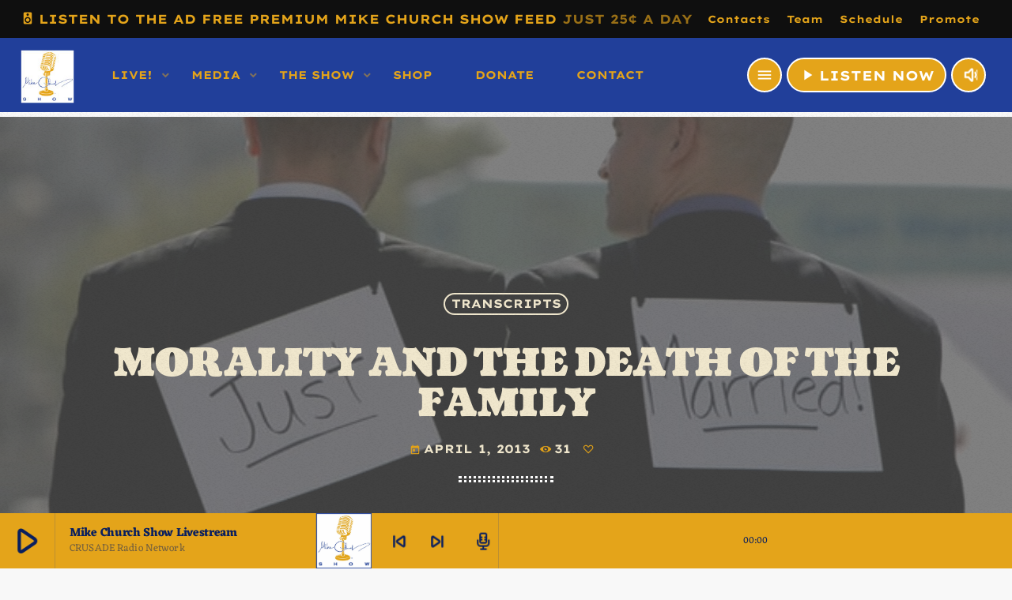

--- FILE ---
content_type: text/html; charset=UTF-8
request_url: https://mikechurch.com/morality-and-the-death-of-the-family/
body_size: 29425
content:
<!doctype html>
<html class="no-js" dir="ltr" lang="en-US" prefix="og: https://ogp.me/ns#">
	<head>
		<meta charset="UTF-8">
		<meta http-equiv="X-UA-Compatible" content="IE=edge">
		<meta name="viewport" content="width=device-width, initial-scale=1.0">
		<!-- WP HEAD -->
		<title>Morality And The Death Of The Family - The Mike Church Show</title>

		<!-- All in One SEO Pro 4.9.3 - aioseo.com -->
	<meta name="description" content="Mandeville, LA – Exclusive Transcript – If you’re to denounce your theological heritage, what are you to replace it with, what the cool kids with the pumped-up kicks say is theological heritage today? Is it theological at all? Most of them probably think we need no theology. “What’s God? What do we need that for? I can’t like God on Facebook. I can’t follow Jesus on Twitter. What do I need him for? Check out today’s transcript for the rest…" />
	<meta name="robots" content="max-image-preview:large" />
	<meta name="author" content="AbbyMcGinnis"/>
	<meta name="google-site-verification" content="UU8ukH3XV8DDIDozgEZpQ2J-wUQOnNNsvj7OLw3B4Rs" />
	<link rel="canonical" href="https://mikechurch.com/morality-and-the-death-of-the-family/" />
	<meta name="generator" content="All in One SEO Pro (AIOSEO) 4.9.3" />
		<meta property="og:locale" content="en_US" />
		<meta property="og:site_name" content="The Mike Church Show - Defending The Free World On Radio Since 1992" />
		<meta property="og:type" content="article" />
		<meta property="og:title" content="Morality And The Death Of The Family - The Mike Church Show" />
		<meta property="og:description" content="Mandeville, LA – Exclusive Transcript – If you’re to denounce your theological heritage, what are you to replace it with, what the cool kids with the pumped-up kicks say is theological heritage today? Is it theological at all? Most of them probably think we need no theology. “What’s God? What do we need that for? I can’t like God on Facebook. I can’t follow Jesus on Twitter. What do I need him for? Check out today’s transcript for the rest…" />
		<meta property="og:url" content="https://mikechurch.com/morality-and-the-death-of-the-family/" />
		<meta property="og:image" content="https://mikechurch.com/wp-content/uploads/2024/02/Mike_Church_Trump_Colors_1920.jpg" />
		<meta property="og:image:secure_url" content="https://mikechurch.com/wp-content/uploads/2024/02/Mike_Church_Trump_Colors_1920.jpg" />
		<meta property="og:image:width" content="1920" />
		<meta property="og:image:height" content="1080" />
		<meta property="article:published_time" content="2013-04-01T21:21:23+00:00" />
		<meta property="article:modified_time" content="2013-04-01T21:21:23+00:00" />
		<meta property="article:publisher" content="https://www.facebook.com/TheKingDude/" />
		<meta name="twitter:card" content="summary_large_image" />
		<meta name="twitter:site" content="@TheKingDude" />
		<meta name="twitter:title" content="Morality And The Death Of The Family - The Mike Church Show" />
		<meta name="twitter:description" content="Mandeville, LA – Exclusive Transcript – If you’re to denounce your theological heritage, what are you to replace it with, what the cool kids with the pumped-up kicks say is theological heritage today? Is it theological at all? Most of them probably think we need no theology. “What’s God? What do we need that for? I can’t like God on Facebook. I can’t follow Jesus on Twitter. What do I need him for? Check out today’s transcript for the rest…" />
		<meta name="twitter:creator" content="@TheKingDude" />
		<meta name="twitter:image" content="https://mikechurch.com/wp-content/uploads/2024/02/Mike_Church_Trump_Colors_1920.jpg" />
		<script type="application/ld+json" class="aioseo-schema">
			{"@context":"https:\/\/schema.org","@graph":[{"@type":"BlogPosting","@id":"https:\/\/mikechurch.com\/morality-and-the-death-of-the-family\/#blogposting","name":"Morality And The Death Of The Family - The Mike Church Show","headline":"Morality And The Death Of The Family","author":{"@id":"https:\/\/mikechurch.com\/author\/abbymcginnis\/#author"},"publisher":{"@id":"https:\/\/mikechurch.com\/#organization"},"image":{"@type":"ImageObject","url":"https:\/\/mikechurch.com\/wp-content\/uploads\/2013\/04\/Gay-Marriage.jpg","width":620,"height":441},"datePublished":"2013-04-01T16:21:23-05:00","dateModified":"2013-04-01T16:21:23-05:00","inLanguage":"en-US","mainEntityOfPage":{"@id":"https:\/\/mikechurch.com\/morality-and-the-death-of-the-family\/#webpage"},"isPartOf":{"@id":"https:\/\/mikechurch.com\/morality-and-the-death-of-the-family\/#webpage"},"articleSection":"Transcripts, abortion, big government, bigotry, christian, church, culture, defense of marriage act, detocqueville, DOMA, family, Gay marriage, homosexual marriage, liberalism, Mark Steyn, marriage, morality, Patrick J Buchanan, progressive, same sex marriage, society, supreme court, theology, tradition, values, western civilization"},{"@type":"BreadcrumbList","@id":"https:\/\/mikechurch.com\/morality-and-the-death-of-the-family\/#breadcrumblist","itemListElement":[{"@type":"ListItem","@id":"https:\/\/mikechurch.com#listItem","position":1,"name":"Home","item":"https:\/\/mikechurch.com","nextItem":{"@type":"ListItem","@id":"https:\/\/mikechurch.com\/category\/transcripts\/#listItem","name":"Transcripts"}},{"@type":"ListItem","@id":"https:\/\/mikechurch.com\/category\/transcripts\/#listItem","position":2,"name":"Transcripts","item":"https:\/\/mikechurch.com\/category\/transcripts\/","nextItem":{"@type":"ListItem","@id":"https:\/\/mikechurch.com\/morality-and-the-death-of-the-family\/#listItem","name":"Morality And The Death Of The Family"},"previousItem":{"@type":"ListItem","@id":"https:\/\/mikechurch.com#listItem","name":"Home"}},{"@type":"ListItem","@id":"https:\/\/mikechurch.com\/morality-and-the-death-of-the-family\/#listItem","position":3,"name":"Morality And The Death Of The Family","previousItem":{"@type":"ListItem","@id":"https:\/\/mikechurch.com\/category\/transcripts\/#listItem","name":"Transcripts"}}]},{"@type":"Organization","@id":"https:\/\/mikechurch.com\/#organization","name":"The Mike Church Show","description":"Strong Faith, Real Talk","url":"https:\/\/mikechurch.com\/","telephone":"+18445278723","logo":{"@type":"ImageObject","url":"https:\/\/mikechurch.com\/wp-content\/uploads\/2020\/06\/The_KingDude_New_Logo_Est_1992.png","@id":"https:\/\/mikechurch.com\/morality-and-the-death-of-the-family\/#organizationLogo","width":1000,"height":537},"image":{"@id":"https:\/\/mikechurch.com\/morality-and-the-death-of-the-family\/#organizationLogo"},"sameAs":["https:\/\/www.facebook.com\/TheKingDude\/","https:\/\/twitter.com\/TheKingDude"]},{"@type":"Person","@id":"https:\/\/mikechurch.com\/author\/abbymcginnis\/#author","url":"https:\/\/mikechurch.com\/author\/abbymcginnis\/","name":"AbbyMcGinnis","image":{"@type":"ImageObject","url":"https:\/\/secure.gravatar.com\/avatar\/5a9d9b110c886cab289dca0f232ca2114506d4bb7bbac2f6fa3c56b73982f140?s=96&r=pg"}},{"@type":"WebPage","@id":"https:\/\/mikechurch.com\/morality-and-the-death-of-the-family\/#webpage","url":"https:\/\/mikechurch.com\/morality-and-the-death-of-the-family\/","name":"Morality And The Death Of The Family - The Mike Church Show","description":"Mandeville, LA \u2013 Exclusive Transcript \u2013 If you\u2019re to denounce your theological heritage, what are you to replace it with, what the cool kids with the pumped-up kicks say is theological heritage today? Is it theological at all? Most of them probably think we need no theology. \u201cWhat\u2019s God? What do we need that for? I can\u2019t like God on Facebook. I can\u2019t follow Jesus on Twitter. What do I need him for? Check out today\u2019s transcript for the rest\u2026","inLanguage":"en-US","isPartOf":{"@id":"https:\/\/mikechurch.com\/#website"},"breadcrumb":{"@id":"https:\/\/mikechurch.com\/morality-and-the-death-of-the-family\/#breadcrumblist"},"author":{"@id":"https:\/\/mikechurch.com\/author\/abbymcginnis\/#author"},"creator":{"@id":"https:\/\/mikechurch.com\/author\/abbymcginnis\/#author"},"image":{"@type":"ImageObject","url":"https:\/\/mikechurch.com\/wp-content\/uploads\/2013\/04\/Gay-Marriage.jpg","@id":"https:\/\/mikechurch.com\/morality-and-the-death-of-the-family\/#mainImage","width":620,"height":441},"primaryImageOfPage":{"@id":"https:\/\/mikechurch.com\/morality-and-the-death-of-the-family\/#mainImage"},"datePublished":"2013-04-01T16:21:23-05:00","dateModified":"2013-04-01T16:21:23-05:00"},{"@type":"WebSite","@id":"https:\/\/mikechurch.com\/#website","url":"https:\/\/mikechurch.com\/","name":"The Mike Church Show","description":"Defending The Free World On Radio Since 1992","inLanguage":"en-US","publisher":{"@id":"https:\/\/mikechurch.com\/#organization"}}]}
		</script>
		<!-- All in One SEO Pro -->

<link rel='dns-prefetch' href='//static.klaviyo.com' />
<link rel='dns-prefetch' href='//maps.googleapis.com' />
<link rel='dns-prefetch' href='//www.google.com' />
<link rel='dns-prefetch' href='//www.googletagmanager.com' />
<link rel='dns-prefetch' href='//ajax.googleapis.com' />
<link rel='dns-prefetch' href='//maxcdn.bootstrapcdn.com' />
<link rel="alternate" title="oEmbed (JSON)" type="application/json+oembed" href="https://mikechurch.com/wp-json/oembed/1.0/embed?url=https%3A%2F%2Fmikechurch.com%2Fmorality-and-the-death-of-the-family%2F" />
<link rel="alternate" title="oEmbed (XML)" type="text/xml+oembed" href="https://mikechurch.com/wp-json/oembed/1.0/embed?url=https%3A%2F%2Fmikechurch.com%2Fmorality-and-the-death-of-the-family%2F&#038;format=xml" />
<style id='wp-img-auto-sizes-contain-inline-css'>
img:is([sizes=auto i],[sizes^="auto," i]){contain-intrinsic-size:3000px 1500px}
/*# sourceURL=wp-img-auto-sizes-contain-inline-css */
</style>
<link rel='stylesheet' id='style-css' href='https://mikechurch.com/wp-content/plugins/powerpress/css/blueprint.min.css?ver=11.15.8' media='all' />

<link rel='stylesheet' id='proradio-reaktions-style-css' href='https://mikechurch.com/wp-content/plugins/proradio-reaktions/assets/css/style.css?ver=PR.8.1' media='all' />
<link rel='stylesheet' id='reakticons-css' href='https://mikechurch.com/wp-content/plugins/proradio-reaktions/assets/reakticons/styles.css?ver=PR.8.1' media='all' />
<link rel='stylesheet' id='qt-socicon-css' href='https://mikechurch.com/wp-content/plugins/proradio-reaktions/assets/qt-socicon/styles.css?ver=PR.6.8.1' media='all' />
<link rel='stylesheet' id='proradio-chartvote-css' href='https://mikechurch.com/wp-content/plugins/proradio-chartvote/assets/css/proradio-chartvote.css?ver=PR.6.0.1' media='all' />
<style id='wp-emoji-styles-inline-css'>

	img.wp-smiley, img.emoji {
		display: inline !important;
		border: none !important;
		box-shadow: none !important;
		height: 1em !important;
		width: 1em !important;
		margin: 0 0.07em !important;
		vertical-align: -0.1em !important;
		background: none !important;
		padding: 0 !important;
	}
/*# sourceURL=wp-emoji-styles-inline-css */
</style>
<link rel='stylesheet' id='wp-block-library-css' href='https://mikechurch.com/wp-includes/css/dist/block-library/style.min.css?ver=6.9' media='all' />
<style id='wp-block-library-theme-inline-css'>
.wp-block-audio :where(figcaption){color:#555;font-size:13px;text-align:center}.is-dark-theme .wp-block-audio :where(figcaption){color:#ffffffa6}.wp-block-audio{margin:0 0 1em}.wp-block-code{border:1px solid #ccc;border-radius:4px;font-family:Menlo,Consolas,monaco,monospace;padding:.8em 1em}.wp-block-embed :where(figcaption){color:#555;font-size:13px;text-align:center}.is-dark-theme .wp-block-embed :where(figcaption){color:#ffffffa6}.wp-block-embed{margin:0 0 1em}.blocks-gallery-caption{color:#555;font-size:13px;text-align:center}.is-dark-theme .blocks-gallery-caption{color:#ffffffa6}:root :where(.wp-block-image figcaption){color:#555;font-size:13px;text-align:center}.is-dark-theme :root :where(.wp-block-image figcaption){color:#ffffffa6}.wp-block-image{margin:0 0 1em}.wp-block-pullquote{border-bottom:4px solid;border-top:4px solid;color:currentColor;margin-bottom:1.75em}.wp-block-pullquote :where(cite),.wp-block-pullquote :where(footer),.wp-block-pullquote__citation{color:currentColor;font-size:.8125em;font-style:normal;text-transform:uppercase}.wp-block-quote{border-left:.25em solid;margin:0 0 1.75em;padding-left:1em}.wp-block-quote cite,.wp-block-quote footer{color:currentColor;font-size:.8125em;font-style:normal;position:relative}.wp-block-quote:where(.has-text-align-right){border-left:none;border-right:.25em solid;padding-left:0;padding-right:1em}.wp-block-quote:where(.has-text-align-center){border:none;padding-left:0}.wp-block-quote.is-large,.wp-block-quote.is-style-large,.wp-block-quote:where(.is-style-plain){border:none}.wp-block-search .wp-block-search__label{font-weight:700}.wp-block-search__button{border:1px solid #ccc;padding:.375em .625em}:where(.wp-block-group.has-background){padding:1.25em 2.375em}.wp-block-separator.has-css-opacity{opacity:.4}.wp-block-separator{border:none;border-bottom:2px solid;margin-left:auto;margin-right:auto}.wp-block-separator.has-alpha-channel-opacity{opacity:1}.wp-block-separator:not(.is-style-wide):not(.is-style-dots){width:100px}.wp-block-separator.has-background:not(.is-style-dots){border-bottom:none;height:1px}.wp-block-separator.has-background:not(.is-style-wide):not(.is-style-dots){height:2px}.wp-block-table{margin:0 0 1em}.wp-block-table td,.wp-block-table th{word-break:normal}.wp-block-table :where(figcaption){color:#555;font-size:13px;text-align:center}.is-dark-theme .wp-block-table :where(figcaption){color:#ffffffa6}.wp-block-video :where(figcaption){color:#555;font-size:13px;text-align:center}.is-dark-theme .wp-block-video :where(figcaption){color:#ffffffa6}.wp-block-video{margin:0 0 1em}:root :where(.wp-block-template-part.has-background){margin-bottom:0;margin-top:0;padding:1.25em 2.375em}
/*# sourceURL=/wp-includes/css/dist/block-library/theme.min.css */
</style>
<style id='classic-theme-styles-inline-css'>
/*! This file is auto-generated */
.wp-block-button__link{color:#fff;background-color:#32373c;border-radius:9999px;box-shadow:none;text-decoration:none;padding:calc(.667em + 2px) calc(1.333em + 2px);font-size:1.125em}.wp-block-file__button{background:#32373c;color:#fff;text-decoration:none}
/*# sourceURL=/wp-includes/css/classic-themes.min.css */
</style>
<link rel='stylesheet' id='aioseo/css/src/vue/standalone/blocks/table-of-contents/global.scss-css' href='https://mikechurch.com/wp-content/plugins/all-in-one-seo-pack-pro/dist/Pro/assets/css/table-of-contents/global.e90f6d47.css?ver=4.9.3' media='all' />
<link rel='stylesheet' id='aioseo/css/src/vue/standalone/blocks/pro/recipe/global.scss-css' href='https://mikechurch.com/wp-content/plugins/all-in-one-seo-pack-pro/dist/Pro/assets/css/recipe/global.67a3275f.css?ver=4.9.3' media='all' />
<link rel='stylesheet' id='aioseo/css/src/vue/standalone/blocks/pro/product/global.scss-css' href='https://mikechurch.com/wp-content/plugins/all-in-one-seo-pack-pro/dist/Pro/assets/css/product/global.61066cfb.css?ver=4.9.3' media='all' />
<style id='pdfemb-pdf-embedder-viewer-style-inline-css'>
.wp-block-pdfemb-pdf-embedder-viewer{max-width:none}

/*# sourceURL=https://mikechurch.com/wp-content/plugins/pdf-embedder/block/build/style-index.css */
</style>
<link rel='stylesheet' id='aioseo-eeat/css/src/vue/standalone/blocks/author-bio/global.scss-css' href='https://mikechurch.com/wp-content/plugins/aioseo-eeat/dist/Pro/assets/css/author-bio/global.lvru5eV8.css?ver=1.2.9' media='all' />
<style id='powerpress-player-block-style-inline-css'>


/*# sourceURL=https://mikechurch.com/wp-content/plugins/powerpress/blocks/player-block/build/style-index.css */
</style>
<style id='global-styles-inline-css'>
:root{--wp--preset--aspect-ratio--square: 1;--wp--preset--aspect-ratio--4-3: 4/3;--wp--preset--aspect-ratio--3-4: 3/4;--wp--preset--aspect-ratio--3-2: 3/2;--wp--preset--aspect-ratio--2-3: 2/3;--wp--preset--aspect-ratio--16-9: 16/9;--wp--preset--aspect-ratio--9-16: 9/16;--wp--preset--color--black: #000000;--wp--preset--color--cyan-bluish-gray: #abb8c3;--wp--preset--color--white: #ffffff;--wp--preset--color--pale-pink: #f78da7;--wp--preset--color--vivid-red: #cf2e2e;--wp--preset--color--luminous-vivid-orange: #ff6900;--wp--preset--color--luminous-vivid-amber: #fcb900;--wp--preset--color--light-green-cyan: #7bdcb5;--wp--preset--color--vivid-green-cyan: #00d084;--wp--preset--color--pale-cyan-blue: #8ed1fc;--wp--preset--color--vivid-cyan-blue: #0693e3;--wp--preset--color--vivid-purple: #9b51e0;--wp--preset--gradient--vivid-cyan-blue-to-vivid-purple: linear-gradient(135deg,rgb(6,147,227) 0%,rgb(155,81,224) 100%);--wp--preset--gradient--light-green-cyan-to-vivid-green-cyan: linear-gradient(135deg,rgb(122,220,180) 0%,rgb(0,208,130) 100%);--wp--preset--gradient--luminous-vivid-amber-to-luminous-vivid-orange: linear-gradient(135deg,rgb(252,185,0) 0%,rgb(255,105,0) 100%);--wp--preset--gradient--luminous-vivid-orange-to-vivid-red: linear-gradient(135deg,rgb(255,105,0) 0%,rgb(207,46,46) 100%);--wp--preset--gradient--very-light-gray-to-cyan-bluish-gray: linear-gradient(135deg,rgb(238,238,238) 0%,rgb(169,184,195) 100%);--wp--preset--gradient--cool-to-warm-spectrum: linear-gradient(135deg,rgb(74,234,220) 0%,rgb(151,120,209) 20%,rgb(207,42,186) 40%,rgb(238,44,130) 60%,rgb(251,105,98) 80%,rgb(254,248,76) 100%);--wp--preset--gradient--blush-light-purple: linear-gradient(135deg,rgb(255,206,236) 0%,rgb(152,150,240) 100%);--wp--preset--gradient--blush-bordeaux: linear-gradient(135deg,rgb(254,205,165) 0%,rgb(254,45,45) 50%,rgb(107,0,62) 100%);--wp--preset--gradient--luminous-dusk: linear-gradient(135deg,rgb(255,203,112) 0%,rgb(199,81,192) 50%,rgb(65,88,208) 100%);--wp--preset--gradient--pale-ocean: linear-gradient(135deg,rgb(255,245,203) 0%,rgb(182,227,212) 50%,rgb(51,167,181) 100%);--wp--preset--gradient--electric-grass: linear-gradient(135deg,rgb(202,248,128) 0%,rgb(113,206,126) 100%);--wp--preset--gradient--midnight: linear-gradient(135deg,rgb(2,3,129) 0%,rgb(40,116,252) 100%);--wp--preset--font-size--small: 13px;--wp--preset--font-size--medium: 20px;--wp--preset--font-size--large: 36px;--wp--preset--font-size--x-large: 42px;--wp--preset--spacing--20: 0.44rem;--wp--preset--spacing--30: 0.67rem;--wp--preset--spacing--40: 1rem;--wp--preset--spacing--50: 1.5rem;--wp--preset--spacing--60: 2.25rem;--wp--preset--spacing--70: 3.38rem;--wp--preset--spacing--80: 5.06rem;--wp--preset--shadow--natural: 6px 6px 9px rgba(0, 0, 0, 0.2);--wp--preset--shadow--deep: 12px 12px 50px rgba(0, 0, 0, 0.4);--wp--preset--shadow--sharp: 6px 6px 0px rgba(0, 0, 0, 0.2);--wp--preset--shadow--outlined: 6px 6px 0px -3px rgb(255, 255, 255), 6px 6px rgb(0, 0, 0);--wp--preset--shadow--crisp: 6px 6px 0px rgb(0, 0, 0);}:where(.is-layout-flex){gap: 0.5em;}:where(.is-layout-grid){gap: 0.5em;}body .is-layout-flex{display: flex;}.is-layout-flex{flex-wrap: wrap;align-items: center;}.is-layout-flex > :is(*, div){margin: 0;}body .is-layout-grid{display: grid;}.is-layout-grid > :is(*, div){margin: 0;}:where(.wp-block-columns.is-layout-flex){gap: 2em;}:where(.wp-block-columns.is-layout-grid){gap: 2em;}:where(.wp-block-post-template.is-layout-flex){gap: 1.25em;}:where(.wp-block-post-template.is-layout-grid){gap: 1.25em;}.has-black-color{color: var(--wp--preset--color--black) !important;}.has-cyan-bluish-gray-color{color: var(--wp--preset--color--cyan-bluish-gray) !important;}.has-white-color{color: var(--wp--preset--color--white) !important;}.has-pale-pink-color{color: var(--wp--preset--color--pale-pink) !important;}.has-vivid-red-color{color: var(--wp--preset--color--vivid-red) !important;}.has-luminous-vivid-orange-color{color: var(--wp--preset--color--luminous-vivid-orange) !important;}.has-luminous-vivid-amber-color{color: var(--wp--preset--color--luminous-vivid-amber) !important;}.has-light-green-cyan-color{color: var(--wp--preset--color--light-green-cyan) !important;}.has-vivid-green-cyan-color{color: var(--wp--preset--color--vivid-green-cyan) !important;}.has-pale-cyan-blue-color{color: var(--wp--preset--color--pale-cyan-blue) !important;}.has-vivid-cyan-blue-color{color: var(--wp--preset--color--vivid-cyan-blue) !important;}.has-vivid-purple-color{color: var(--wp--preset--color--vivid-purple) !important;}.has-black-background-color{background-color: var(--wp--preset--color--black) !important;}.has-cyan-bluish-gray-background-color{background-color: var(--wp--preset--color--cyan-bluish-gray) !important;}.has-white-background-color{background-color: var(--wp--preset--color--white) !important;}.has-pale-pink-background-color{background-color: var(--wp--preset--color--pale-pink) !important;}.has-vivid-red-background-color{background-color: var(--wp--preset--color--vivid-red) !important;}.has-luminous-vivid-orange-background-color{background-color: var(--wp--preset--color--luminous-vivid-orange) !important;}.has-luminous-vivid-amber-background-color{background-color: var(--wp--preset--color--luminous-vivid-amber) !important;}.has-light-green-cyan-background-color{background-color: var(--wp--preset--color--light-green-cyan) !important;}.has-vivid-green-cyan-background-color{background-color: var(--wp--preset--color--vivid-green-cyan) !important;}.has-pale-cyan-blue-background-color{background-color: var(--wp--preset--color--pale-cyan-blue) !important;}.has-vivid-cyan-blue-background-color{background-color: var(--wp--preset--color--vivid-cyan-blue) !important;}.has-vivid-purple-background-color{background-color: var(--wp--preset--color--vivid-purple) !important;}.has-black-border-color{border-color: var(--wp--preset--color--black) !important;}.has-cyan-bluish-gray-border-color{border-color: var(--wp--preset--color--cyan-bluish-gray) !important;}.has-white-border-color{border-color: var(--wp--preset--color--white) !important;}.has-pale-pink-border-color{border-color: var(--wp--preset--color--pale-pink) !important;}.has-vivid-red-border-color{border-color: var(--wp--preset--color--vivid-red) !important;}.has-luminous-vivid-orange-border-color{border-color: var(--wp--preset--color--luminous-vivid-orange) !important;}.has-luminous-vivid-amber-border-color{border-color: var(--wp--preset--color--luminous-vivid-amber) !important;}.has-light-green-cyan-border-color{border-color: var(--wp--preset--color--light-green-cyan) !important;}.has-vivid-green-cyan-border-color{border-color: var(--wp--preset--color--vivid-green-cyan) !important;}.has-pale-cyan-blue-border-color{border-color: var(--wp--preset--color--pale-cyan-blue) !important;}.has-vivid-cyan-blue-border-color{border-color: var(--wp--preset--color--vivid-cyan-blue) !important;}.has-vivid-purple-border-color{border-color: var(--wp--preset--color--vivid-purple) !important;}.has-vivid-cyan-blue-to-vivid-purple-gradient-background{background: var(--wp--preset--gradient--vivid-cyan-blue-to-vivid-purple) !important;}.has-light-green-cyan-to-vivid-green-cyan-gradient-background{background: var(--wp--preset--gradient--light-green-cyan-to-vivid-green-cyan) !important;}.has-luminous-vivid-amber-to-luminous-vivid-orange-gradient-background{background: var(--wp--preset--gradient--luminous-vivid-amber-to-luminous-vivid-orange) !important;}.has-luminous-vivid-orange-to-vivid-red-gradient-background{background: var(--wp--preset--gradient--luminous-vivid-orange-to-vivid-red) !important;}.has-very-light-gray-to-cyan-bluish-gray-gradient-background{background: var(--wp--preset--gradient--very-light-gray-to-cyan-bluish-gray) !important;}.has-cool-to-warm-spectrum-gradient-background{background: var(--wp--preset--gradient--cool-to-warm-spectrum) !important;}.has-blush-light-purple-gradient-background{background: var(--wp--preset--gradient--blush-light-purple) !important;}.has-blush-bordeaux-gradient-background{background: var(--wp--preset--gradient--blush-bordeaux) !important;}.has-luminous-dusk-gradient-background{background: var(--wp--preset--gradient--luminous-dusk) !important;}.has-pale-ocean-gradient-background{background: var(--wp--preset--gradient--pale-ocean) !important;}.has-electric-grass-gradient-background{background: var(--wp--preset--gradient--electric-grass) !important;}.has-midnight-gradient-background{background: var(--wp--preset--gradient--midnight) !important;}.has-small-font-size{font-size: var(--wp--preset--font-size--small) !important;}.has-medium-font-size{font-size: var(--wp--preset--font-size--medium) !important;}.has-large-font-size{font-size: var(--wp--preset--font-size--large) !important;}.has-x-large-font-size{font-size: var(--wp--preset--font-size--x-large) !important;}
:where(.wp-block-post-template.is-layout-flex){gap: 1.25em;}:where(.wp-block-post-template.is-layout-grid){gap: 1.25em;}
:where(.wp-block-term-template.is-layout-flex){gap: 1.25em;}:where(.wp-block-term-template.is-layout-grid){gap: 1.25em;}
:where(.wp-block-columns.is-layout-flex){gap: 2em;}:where(.wp-block-columns.is-layout-grid){gap: 2em;}
:root :where(.wp-block-pullquote){font-size: 1.5em;line-height: 1.6;}
/*# sourceURL=global-styles-inline-css */
</style>
<link rel='stylesheet' id='membermouse-jquery-css-css' href='//ajax.googleapis.com/ajax/libs/jqueryui/1.13.3/themes/smoothness/jquery-ui.css?ver=1.13.3' media='all' />
<link rel='stylesheet' id='membermouse-main-css' href='https://mikechurch.com/wp-content/plugins/membermouse/resources/css/common/mm-main.css?ver=3.0.28' media='all' />
<link rel='stylesheet' id='membermouse-buttons-css' href='https://mikechurch.com/wp-content/plugins/membermouse/resources/css/common/mm-buttons.css?ver=3.0.28' media='all' />
<link rel='stylesheet' id='membermouse-font-awesome-css' href='//maxcdn.bootstrapcdn.com/font-awesome/4.7.0/css/font-awesome.min.css?ver=6.9' media='all' />
<link rel='stylesheet' id='prdedications-css' href='https://mikechurch.com/wp-content/plugins/proradio-dedications/css/prdedications.css?ver=6.0.2' media='all' />
<link rel='stylesheet' id='elementor-frontend-css' href='https://mikechurch.com/wp-content/plugins/elementor/assets/css/frontend.min.css?ver=3.34.2' media='all' />
<link rel='stylesheet' id='elementor-post-86969-css' href='https://mikechurch.com/wp-content/uploads/elementor/css/post-86969.css?ver=1768946237' media='all' />
<link rel='stylesheet' id='prsidekick-css' href='https://mikechurch.com/wp-content/plugins/proradio-sidekick/css/prsidekick.css?ver=8.3' media='all' />
<link rel='stylesheet' id='QtswipeStyle-css' href='https://mikechurch.com/wp-content/plugins/proradio-swipebox/swipebox/NEW/css/swipebox.min.css?ver=6.9' media='all' />
<link rel='stylesheet' id='proradio-videogalleries-css' href='https://mikechurch.com/wp-content/plugins/proradio-videogalleries/assets/css/proradio-videogalleries.css?ver=PR.2.8' media='all' />
<link rel='stylesheet' id='qtPlacesStyle-css' href='https://mikechurch.com/wp-content/plugins/qt-places/inc/frontend/assets/styles.css?ver=6.9' media='all' />
<link rel='stylesheet' id='font-awesome-css' href='https://mikechurch.com/wp-content/plugins/elementor/assets/lib/font-awesome/css/font-awesome.min.css?ver=4.7.0' media='all' />
<link rel='stylesheet' id='qtmplayer-socicon-css' href='https://mikechurch.com/wp-content/plugins/qtmplayer/assets/css/qtmplayer.css?ver=PR.8.3' media='all' />
<link rel='stylesheet' id='proradio-style-css' href='https://mikechurch.com/wp-content/themes/proradio/style.css?ver=6.9' media='all' />
<link rel='stylesheet' id='proradio-child-style-css' href='https://mikechurch.com/wp-content/themes/proradio-child/style.css?ver=6.9' media='all' />
<link rel='stylesheet' id='prchat-css-css' href='https://mikechurch.com/wp-content/plugins/proradio-simplechat/assets/css/chat.css?ver=1.1' media='all' />
<link rel='stylesheet' id='eael-general-css' href='https://mikechurch.com/wp-content/plugins/essential-addons-for-elementor-lite/assets/front-end/css/view/general.min.css?ver=6.5.8' media='all' />
<link rel='stylesheet' id='material-icons-css' href='https://mikechurch.com/wp-content/themes/proradio/css/fonts/google-icons/material-icons.css?ver=8.3' media='all' />
<link rel='stylesheet' id='proradio-main-css' href='https://mikechurch.com/wp-content/themes/proradio/css/main-min.css?ver=8.3' media='all' />
<style id='proradio-main-inline-css'>
 .proradio-circlesanimation::before{background: rgba(255, 115, 77, 0.77);}.proradio-circlesanimation::after{background: #001a89;}.proradio-gradprimary{background: #001a89; background: linear-gradient(45deg, #2e3f4c 0%, #353535 100%); filter: progid:DXImageTransform.Microsoft.gradient( startColorstr='#2e3f4c', endColorstr='#353535',GradientType=1 );}.proradio-gradaccent,.proradio-hov{background: linear-gradient(45deg, #e4a41a 0%, #b47e0c 100%);}.proradio-gradicon::before{background: #e4a41a; background: linear-gradient(45deg, #e4a41a 0%, #b47e0c 100%); filter: progid:DXImageTransform.Microsoft.gradient( startColorstr='#e4a41a', endColorstr='#b47e0c',GradientType=1 ); color: #fff; /* No customizer required, always white */ }.proradio-post__title a{background-image: linear-gradient(to right, #e4a41a 50%, #b47e0c 100%, #fff 100%);}.proradio-stripes__accent{background-image: linear-gradient(135deg, #e4a41a 12.50%, transparent 12.50%, transparent 50%, #e4a41a 50%, #e4a41a 62.50%, transparent 62.50%, transparent 100%); background-size: 5px 5px;}.proradio-menu-horizontal .proradio-menubar > li > ul li a{background-image: linear-gradient(45deg, #e4a41a 0%,#b47e0c 100%, #fff 100%);}  html body{text-rendering: auto;}  h1, h2, h3, h4, h5, h6{text-rendering: geometricPrecision;}  .proradio-internal-menu,.proradio-capfont, label,.proradio-footer__copy,.proradio-scf,.proradio-btn,.proradio-caption,.proradio-itemmetas,.proradio-menu,.proradio-secondaryhead,.proradio-cats,.proradio-menu-tree , button, input[type="button"], input[type="submit"],.button,.proradio-meta,.proradio-readm,.proradio-navlink{text-rendering: geometricPrecision;}  
/*# sourceURL=proradio-main-inline-css */
</style>
<link rel='stylesheet' id='owl-carousel-css' href='https://mikechurch.com/wp-content/themes/proradio/components/owl-carousel/dist/assets/owl.carousel.min.css?ver=2.3.2' media='all' />
<link rel='stylesheet' id='proradio-css' href='https://mikechurch.com/wp-content/themes/proradio-child/style.css?ver=8.3' media='all' />
<link rel='stylesheet' id='qtmplayer-icons-css' href='https://mikechurch.com/wp-content/themes/proradio/css/fonts/qt-player-icons-v2/style.css?ver=20230818' media='all' />
<link rel='stylesheet' id='kirki-styles-css' href='https://mikechurch.com?action=kirki-styles&#038;ver=202408b221216' media='all' />
<link rel='stylesheet' id='elementor-icons-shared-0-css' href='https://mikechurch.com/wp-content/plugins/elementor/assets/lib/font-awesome/css/fontawesome.min.css?ver=5.15.3' media='all' />
<link rel='stylesheet' id='elementor-icons-fa-solid-css' href='https://mikechurch.com/wp-content/plugins/elementor/assets/lib/font-awesome/css/solid.min.css?ver=5.15.3' media='all' />
<link rel='stylesheet' id='elementor-icons-fa-brands-css' href='https://mikechurch.com/wp-content/plugins/elementor/assets/lib/font-awesome/css/brands.min.css?ver=5.15.3' media='all' />
<script src="https://mikechurch.com/wp-includes/js/jquery/jquery.min.js?ver=3.7.1" id="jquery-core-js"></script>
<script src="https://mikechurch.com/wp-includes/js/jquery/jquery-migrate.min.js?ver=3.4.1" id="jquery-migrate-js"></script>
<script id="membermouse-global-js-extra">
var MemberMouseGlobal = {"jsIsAdmin":"","adminUrl":"https://mikechurch.com/wp-admin/","globalurl":"https://mikechurch.com/wp-content/plugins/membermouse","ajaxurl":"https://mikechurch.com/wp-admin/admin-ajax.php","checkoutProcessingPaidMessage":"Please wait while we process your order...","checkoutProcessingFreeMessage":"Please wait while we create your account...","checkoutProcessingMessageCSS":"mm-checkout-processing-message","currencyInfo":{"currency":"USD","postfixIso":false,"name":"United States Dollar","int_curr_symbol":"&#85;&#83;&#68;&#32;","currency_symbol":"$","mon_decimal_point":".","mon_thousands_sep":",","mon_grouping":"3;3","positive_sign":"","negative_sign":"","int_frac_digits":"2","frac_digits":"2","p_cs_precedes":"1","p_sep_by_space":"0","n_cs_precedes":"1","n_sep_by_space":"0","p_sign_posn":"1","n_sign_posn":"1"}};
//# sourceURL=membermouse-global-js-extra
</script>
<script src="https://mikechurch.com/wp-content/plugins/membermouse/resources/js/global.js?ver=3.0.28" id="membermouse-global-js"></script>
<script src="https://mikechurch.com/wp-includes/js/dist/hooks.min.js?ver=dd5603f07f9220ed27f1" id="wp-hooks-js"></script>
<script src="https://mikechurch.com/wp-includes/js/dist/i18n.min.js?ver=c26c3dc7bed366793375" id="wp-i18n-js"></script>
<script id="wp-i18n-js-after">
wp.i18n.setLocaleData( { 'text direction\u0004ltr': [ 'ltr' ] } );
//# sourceURL=wp-i18n-js-after
</script>
<script src="https://mikechurch.com/wp-content/plugins/membermouse/resources/js/common/mm-common-core.js?ver=3.0.28" id="mm-common-core.js-js"></script>
<script src="https://mikechurch.com/wp-content/plugins/membermouse/resources/js/user/mm-preview.js?ver=3.0.28" id="mm-preview.js-js"></script>
<script src="https://maps.googleapis.com/maps/api/js?ver=6.9" id="qt-google-maps-js"></script>
<script src="https://www.google.com/jsapi?ver=6.9" id="google-jsapi-js"></script>

<!-- Google tag (gtag.js) snippet added by Site Kit -->

<!-- Google Analytics snippet added by Site Kit -->
<script src="https://www.googletagmanager.com/gtag/js?id=GT-PHX4X5C" id="google_gtagjs-js" async></script>
<script id="google_gtagjs-js-after">
window.dataLayer = window.dataLayer || [];function gtag(){dataLayer.push(arguments);}
gtag("set","linker",{"domains":["mikechurch.com"]});
gtag("js", new Date());
gtag("set", "developer_id.dZTNiMT", true);
gtag("config", "GT-PHX4X5C");
//# sourceURL=google_gtagjs-js-after
</script>

<!-- End Google tag (gtag.js) snippet added by Site Kit -->
<link rel="https://api.w.org/" href="https://mikechurch.com/wp-json/" /><link rel="alternate" title="JSON" type="application/json" href="https://mikechurch.com/wp-json/wp/v2/posts/15098" /><link rel="EditURI" type="application/rsd+xml" title="RSD" href="https://mikechurch.com/xmlrpc.php?rsd" />
<meta name="generator" content="WordPress 6.9" />
<link rel='shortlink' href='https://mikechurch.com/?p=15098' />
<meta name="generator" content="Site Kit by Google 1.152.1" />            <script type="text/javascript"><!--
                                function powerpress_pinw(pinw_url){window.open(pinw_url, 'PowerPressPlayer','toolbar=0,status=0,resizable=1,width=460,height=320');	return false;}
                //-->

                // tabnab protection
                window.addEventListener('load', function () {
                    // make all links have rel="noopener noreferrer"
                    document.querySelectorAll('a[target="_blank"]').forEach(link => {
                        link.setAttribute('rel', 'noopener noreferrer');
                    });
                });
            </script>
            <meta name="generator" content="Elementor 3.34.2; features: additional_custom_breakpoints; settings: css_print_method-external, google_font-enabled, font_display-auto">
			<style>
				.e-con.e-parent:nth-of-type(n+4):not(.e-lazyloaded):not(.e-no-lazyload),
				.e-con.e-parent:nth-of-type(n+4):not(.e-lazyloaded):not(.e-no-lazyload) * {
					background-image: none !important;
				}
				@media screen and (max-height: 1024px) {
					.e-con.e-parent:nth-of-type(n+3):not(.e-lazyloaded):not(.e-no-lazyload),
					.e-con.e-parent:nth-of-type(n+3):not(.e-lazyloaded):not(.e-no-lazyload) * {
						background-image: none !important;
					}
				}
				@media screen and (max-height: 640px) {
					.e-con.e-parent:nth-of-type(n+2):not(.e-lazyloaded):not(.e-no-lazyload),
					.e-con.e-parent:nth-of-type(n+2):not(.e-lazyloaded):not(.e-no-lazyload) * {
						background-image: none !important;
					}
				}
			</style>
			<link rel="icon" href="https://mikechurch.com/wp-content/uploads/2020/06/cropped-Mike_Church_Show_Logo_favicon-32x32.png" sizes="32x32" />
<link rel="icon" href="https://mikechurch.com/wp-content/uploads/2020/06/cropped-Mike_Church_Show_Logo_favicon-192x192.png" sizes="192x192" />
<link rel="apple-touch-icon" href="https://mikechurch.com/wp-content/uploads/2020/06/cropped-Mike_Church_Show_Logo_favicon-180x180.png" />
<meta name="msapplication-TileImage" content="https://mikechurch.com/wp-content/uploads/2020/06/cropped-Mike_Church_Show_Logo_favicon-270x270.png" />
		<!-- MEGA FOOTER CUSTOMIZATIONS START ========= -->
		<style id="proradio-megafooter-styles">
				</style>
		<!-- MEGA FOOTER CUSTOMIZATIONS END ========= -->
		
	<!-- PLAYER CUSTOMIZATIONS start ========= -->

	<style>
			</style>

	<!-- PLAYER CUSTOMIZATIONS END ========= -->
	
			<!-- QT Taxonomy Backgorund plugin start ========= -->
		<style>

			[class$="-catid-11051"]::before{background: #ffffff;} [class$="-catid-11052"]::before{background: #ffffff;} [class$="-catid-11053"]::before{background: #ffffff;} [class$="-catid-11054"]::before{background: #ffffff;} [class$="-catid-11055"]::before{background: #ffffff;} [class$="-catid-11056"]::before{background: #ffffff;} [class$="-catid-11058"]::before{background: #ffffff;} [class$="-catid-11059"]::before{background: #ffffff;} 		</style>
		<!-- QT Taxonomy Backgorund plugin END ========= -->
				<!-- WP HEAD END -->
	</head>
	<body id="proradio-body" class="post-template-default single single-post postid-15098 single-format-standard wp-theme-proradio wp-child-theme-proradio-child proradio-chartvote-downvote-on qtmplayer__hide-audioblock qtmplayer__radio-autoselect qtmplayer-visibility-- proradio-body proradio-unscrolled proradio-menu-opaque proradio-menu-stick proradio-ajax-pageload proradio-features-protection--enabled elementor-default elementor-kit-82059" data-scrollbar data-proradio-autorefreshenabled="60">
				<div id="proradio-global" class="proradio-global proradio-global__sticky proradio-global__sticky__sec-h">
			<!-- PLAYER SETTINGS: footer --><div id="proradio-playercontainer" class="proradio-playercontainer proradio-playercontainer--footer proradio-playercontainer--regular">
		<div id="qtmplayer-container" class="qtmplayer__container qtmplayer__container--footer">
		<div id="qtmplayer" class="qtmplayer qtmplayer-scrollbarstyle " 
			data-qtmplayer-reconnect="1" 
			data-qtmplayer-bufferinglabel="Connection lost, reconnecting..." 
			data-qtmplayer-bufferingfail="Unable to reconnect. Please click play to try again." 

			data-qtmplayer-detailedwaveform="0" data-qtmplayer-startvol="88" data-qtmplayer-debugger="0" data-artwork="1"  data-showplayer="" data-analyzer="" data-autoplay="0" data-hiquality="" data-qtmplayer-api="https://mikechurch.com/?qtmplayer_json_data=" data-qtmplayer-smflash="https://mikechurch.com/wp-content/plugins/qtmplayer/assets/soundmanager/swf/">
			<div id="qtmplayer-controls"  class="qtmplayer__controls" data-hidetimeout="1000">
	<div class="qtmplayer__controllayer">
		<div class="qtmplayer__basic">
			<a id="qtmplayerPlay" data-qtmplayer-playbtn class="qtmplayer__play qtmplayer-btn-secondary">
				<i class="material-icons" aria-label="Play">play_arrow</i>
				<i id="qtmplayerNotif" data-qtmplayerNotif class="qtmplayer__notification"></i>
			</a>
			<div class="qtmplayer__songdata">
				<p class="qtmplayer__title proradio-marquee"></p>
				<p class="qtmplayer__artist proradio-marquee"></p>
			</div>
			<span data-playeropen class="qtmplayer__openbtn"><i class="material-icons">keyboard_arrow_right</i></span>
		</div>
		<div class="qtmplayer__advanced">
			<div class="qtmplayer__covercontainer">
				<a class="qtmplayer__cover"></a>
			</div>
			<div class="qtmplayer__songdatam">
				<p class="qtmplayer__title"></p>
				<p class="qtmplayer__artist"></p>
			</div>


			<div class="qtmplayer__stats">
	<p class="qtmplayer-listeners">Listeners: <span ></span></p>
	<p class="qtmplayer-listener_peak">Top listeners: <span ></span></p>
</div>
			<div class="qtmplayer__actions">
									<span class="qtmplayer__spacer"></span>
									<span class="qtmplayer__prev" data-control="prev">
					<i class='material-icons' aria-label="Previous">skip_previous</i>
				</span>
				<a data-qtmplayer-playbtn class="qtmplayer__playmob">
					<i class="material-icons" aria-hidden="true">play_arrow</i>
					<i id="qtmplayerNotifM" data-qtmplayerNotif class="qtmplayer__notification qtmplayer-content-secondary"></i>
				</a>
				<span class="qtmplayer__next" data-control="next">
					<i class='material-icons' aria-label="Next">skip_next</i>
				</span>
				<a id="qtmplayerCart" aria-label="Open track page" href="#" target="_blank" class="qtmplayer__cart ">
					<i class='material-icons'></i>
				</a>
			</div>
			<div class="qtmplayer__trackcontainer">
				<div id="qtmplayerTrackControl" data-qtmplayer-trackcontrol class="qtmplayer__track">
					<span id="qtmplayerTime" class="qtmplayer__time" aria-label="Time">00:00</span>
					<span id="qtmplayerDuration" class="qtmplayer__length" aria-label="Duration">00:00</span>
					<span id="qtmplayerTrackAdv" class="qtmplayer-track-adv qtmplayer-tbg"></span>
					<span id="qtMplayerBuffer" class="qtmplayer-track-adv qtmplayer-buffer"></span>
					<span id="qtMplayerTadv" data-qtmplayer-trackadv class="qtmplayer-track-adv qtmplayer-content-accent"></span>
					<span id="qtMplayerMiniCue" data-qtmplayer-minicue class="qtmplayer-track-minicue"></span>
											<div id="qtmplayerWaveform" class="qtmplayer__fullwaveform qtmplayer__fullwaveform--large" data-qtmplayer-color="#b47e0c" data-qtmplayer-color-clone="#ffd374">
						</div>
										</div>
			</div>
									<span class="qtmplayer__plclose qtmplayer__plclose__adv" data-playeropen>
				<i class='material-icons' aria-label="Close playlist">chevron_left</i>
			</span>
						<div class="qtmplayer__bgimg"></div>
		</div>
	</div>
</div>
<div id="qtmplayer-playlistcontainer" class="qtmplayer__playlistcontainer qtmplayer-content-primary">
	<span class="qtmplayer__plclose" data-playlistopen>
		<i class='material-icons' aria-label="Play" aria-hidden="true">chevron_left</i>
	</span>
	<div class="qtmplayer__playlistmaster">
		<div class="qtmplayer-column-left">
			<div id="qtmplayer-cover" class="qtmplayer__album">
				<a href="#" class="qtmplayer-btn qtmplayer-btn-ghost qtmplayer-btn-l qtmplayer-albumlink">Go to album</a>
			</div>
		</div>
		<div id="qtmplayer-playlist" class="qtmplayer__playlist qtmplayer-content-primary qtmplayer-column-right">
			<ul class="qtmplayer-playlist">
					<li class="qtmplayer-trackitem ">
		<img src="https://mikechurch.com/wp-content/uploads/2017/01/Mike-Church-Show-100x100.jpg" alt="cover">		<span 			data-qtmplayer-qtmpid="2968"
						data-qtmplayer-cover="https://mikechurch.com/wp-content/uploads/2017/01/Mike-Church-Show-370x370.jpg"
						data-qtmplayer-file="https://streaming.radio.co/s75cae90f2/listen"
						data-qtmplayer-title="Mike Church Show Livestream"
						data-qtmplayer-artist="CRUSADE Radio Network"
						data-qtmplayer-link="https://mikechurch.com/radiochannel/the-crusade-radio-network/"
						data-qtmplayer-buylink="https://mikechurch.com/radiochannel/the-crusade-radio-network/"
						data-qtmplayer-icon="radio"
						data-qtmplayer-type="radio"
						data-qtmplayer-servertype="type-radiodotco"
						data-qtmplayer-radiodotco="s75cae90f2"
						data-qtmplayer-artwork="https://mikechurch.com/wp-content/uploads/2017/01/Mike-Church-Show.jpg"
			 class="qtmplayer-play qtmplayer-link-sec qtmplayer-play-btn"><i class='material-icons' aria-label="Play">play_arrow</i></span>
		<p>
			<span class="qtmplayer-tit">Mike Church Show Livestream</span>
			<span class="qtmplayer-art">CRUSADE Radio Network</span>
		</p>
	</li>
				</ul>
		</div>
	</div>
</div>
		</div>
			</div>
	</div>
<div id="proradio-headerbar" class="proradio-headerbar  proradio-headerbar__sticky "  data-proradio-stickyheader >
		<div id="proradio-headerbar-content" class="proradio-headerbar__content proradio-paper">
		<div id="proradio-secondary-header" class="proradio-secondaryhead proradio-primary">
	<div class="proradio-secondaryhead__cont">


						<h6 class="proradio-sos proradio-scf">
					<a href="https://crusadechannel.com/go">							<i class="material-icons">speaker</i>LISTEN TO THE AD FREE PREMIUM MIKE CHURCH SHOW FEED 
							<span class="proradio-sos__t2">JUST 25¢ A DAY</span>

							
					</a>				</h6>
				
					<ul class="proradio-menubar proradio-menubar__secondary">
				<li id="menu-item-4706" class="menu-item menu-item-type-post_type menu-item-object-page menu-item-4706"><a href="https://mikechurch.com/contacts/"><span>Contacts</span></a></li>
<li id="menu-item-4707" class="menu-item menu-item-type-post_type menu-item-object-page menu-item-4707"><a href="https://mikechurch.com/team-members/"><span>Team</span></a></li>
<li id="menu-item-86890" class="menu-item menu-item-type-post_type menu-item-object-page menu-item-86890"><a href="https://mikechurch.com/shows-schedule/"><span>Schedule</span></a></li>
<li id="menu-item-86891" class="menu-item menu-item-type-post_type menu-item-object-page menu-item-86891"><a href="https://mikechurch.com/promote/"><span>Promote</span></a></li>
			</ul>
				</div>
</div><div id="proradio-menu" class="proradio-menu proradio-paper">
	<div class="proradio-menu__cont">
		<h3 class="proradio-menu__logo proradio-left">
			<a class="proradio-logolink" href="https://mikechurch.com/" aria-label="Home link">
						<img src="https://mikechurch.com/wp-content/uploads/2020/06/Mike-Church-Show-50px.jpg" class="proradio-logo_header_mob" alt="The Mike Church Show">
				<img src="https://mikechurch.com/wp-content/uploads/2020/06/Mike-Church-Show-100px.jpg" class="proradio-logo_header" alt="The Mike Church Show">
				<img src="https://mikechurch.com/wp-content/uploads/2020/06/Mike-Church-Show-100px.png" class="proradio-logo_header_transparent" alt="The Mike Church Show">
					</a>
		</h3>

		
					<nav id="proradio-menunav" class="proradio-menu-horizontal proradio-menu-horizontal--default">
				<div class="proradio-menu-horizontal_c">
					<ul id="proradio-menubar" class="proradio-menubar proradio-menubar-default proradio-menustyle-classic">
					<li id="menu-item-120674" class="menu-item menu-item-type-custom menu-item-object-custom menu-item-home menu-item-has-children menu-item-120674"><a href="https://mikechurch.com"><span>LIVE!</span></a>
<ul class="sub-menu">
	<li id="menu-item-120678" class="menu-item menu-item-type-custom menu-item-object-custom menu-item-120678"><a href="https://crusadechannel.com/radiochannel/listen-to-crusade-premium/"><span>AUDIO</span></a></li>
	<li id="menu-item-120679" class="menu-item menu-item-type-custom menu-item-object-custom menu-item-120679"><a href="https://crusadechannel.com/crusade-tv-watch-chat-page/"><span>VIDEO</span></a></li>
	<li id="menu-item-120767" class="menu-item menu-item-type-custom menu-item-object-custom menu-item-120767"><a href="https://crusadechannel.com/chat"><span>CHATROOM</span></a></li>
</ul>
</li>
<li id="menu-item-120680" class="menu-item menu-item-type-custom menu-item-object-custom menu-item-home menu-item-has-children menu-item-120680"><a href="https://mikechurch.com"><span>MEDIA</span></a>
<ul class="sub-menu">
	<li id="menu-item-120803" class="menu-item menu-item-type-taxonomy menu-item-object-podcastfilter menu-item-has-children menu-item-120803"><a href="https://mikechurch.com/podcastfilter/mike-church-show-premium/"><span>MCS PODCASTS</span></a>
	<ul class="sub-menu">
		<li id="menu-item-122346" class="menu-item menu-item-type-post_type menu-item-object-post menu-item-122346"><a href="https://mikechurch.com/mike-church-show-season-1-2015-2016/"><span>SEASON 1 &#8211; 2015-2016</span></a></li>
		<li id="menu-item-122336" class="menu-item menu-item-type-post_type menu-item-object-post menu-item-122336"><a href="https://mikechurch.com/mike-church-show-season-2-2017/"><span>SEASON 2 &#8211; 2017</span></a></li>
		<li id="menu-item-122337" class="menu-item menu-item-type-post_type menu-item-object-post menu-item-122337"><a href="https://mikechurch.com/mike-church-show-season-3-2018/"><span>SEASON 3 -2018</span></a></li>
		<li id="menu-item-122338" class="menu-item menu-item-type-post_type menu-item-object-post menu-item-122338"><a href="https://mikechurch.com/mike-church-show-season-4-2019/"><span>SEASON 4 &#8211; 2019</span></a></li>
		<li id="menu-item-122339" class="menu-item menu-item-type-post_type menu-item-object-post menu-item-122339"><a href="https://mikechurch.com/mike-church-show-season-5-2020/"><span>SEASON 5 &#8211; 2020</span></a></li>
		<li id="menu-item-122340" class="menu-item menu-item-type-post_type menu-item-object-post menu-item-122340"><a href="https://mikechurch.com/mike-church-show-season-6-2021/"><span>SEASON 6 &#8211; 2021</span></a></li>
		<li id="menu-item-122341" class="menu-item menu-item-type-post_type menu-item-object-post menu-item-122341"><a href="https://mikechurch.com/mike-church-show-season-7-2022/"><span>SEASON 7 &#8211; 2022</span></a></li>
		<li id="menu-item-122342" class="menu-item menu-item-type-post_type menu-item-object-post menu-item-122342"><a href="https://mikechurch.com/mike-church-show-season-8-2023/"><span>SEASON 8 &#8211; 2023</span></a></li>
		<li id="menu-item-122343" class="menu-item menu-item-type-post_type menu-item-object-post menu-item-122343"><a href="https://mikechurch.com/mike-church-show-season-9-2024/"><span>SEASON 9 &#8211; 2024</span></a></li>
		<li id="menu-item-122344" class="menu-item menu-item-type-post_type menu-item-object-post menu-item-122344"><a href="https://mikechurch.com/mike-church-show-season-10-2025/"><span>SEASON 10 &#8211; 2025</span></a></li>
		<li id="menu-item-122345" class="menu-item menu-item-type-post_type menu-item-object-post menu-item-122345"><a href="https://mikechurch.com/mike-church-show-season-11-2026/"><span>SEASON 11 &#8211; 2026</span></a></li>
	</ul>
</li>
	<li id="menu-item-120805" class="menu-item menu-item-type-taxonomy menu-item-object-category menu-item-120805"><a href="https://mikechurch.com/category/the-mike-church-show/the-speeches/"><span>SPEECHES</span></a></li>
	<li id="menu-item-120806" class="menu-item menu-item-type-taxonomy menu-item-object-podcastfilter menu-item-120806"><a href="https://mikechurch.com/podcastfilter/new-christendom-daily/"><span>NEW CHRISTENDOM</span></a></li>
	<li id="menu-item-120808" class="menu-item menu-item-type-custom menu-item-object-custom menu-item-home menu-item-has-children menu-item-120808"><a href="https://mikechurch.com"><span>VIDEO</span></a>
	<ul class="sub-menu">
		<li id="menu-item-120765" class="menu-item menu-item-type-taxonomy menu-item-object-vdl_filters menu-item-120765"><a href="https://mikechurch.com/filter/mike-church-show/"><span>MCS VIDEO</span></a></li>
		<li id="menu-item-120809" class="menu-item menu-item-type-custom menu-item-object-custom menu-item-120809"><a href="https://www.youtube.com/@realkingdude/shorts"><span>SHORTS</span></a></li>
		<li id="menu-item-120780" class="menu-item menu-item-type-taxonomy menu-item-object-vdl_filters menu-item-120780"><a href="https://mikechurch.com/filter/civics-101/"><span>CIVICS 101</span></a></li>
	</ul>
</li>
</ul>
</li>
<li id="menu-item-122166" class="menu-item menu-item-type-custom menu-item-object-custom menu-item-home menu-item-has-children menu-item-122166"><a href="https://mikechurch.com"><span>THE SHOW</span></a>
<ul class="sub-menu">
	<li id="menu-item-122168" class="menu-item menu-item-type-taxonomy menu-item-object-category menu-item-122168"><a href="https://mikechurch.com/category/must-print-n-read/"><span>MUST PRINT-N-READ</span></a></li>
	<li id="menu-item-122169" class="menu-item menu-item-type-taxonomy menu-item-object-category menu-item-122169"><a href="https://mikechurch.com/category/the-church-doctrine/"><span>THE CHURCH DOCTRINE</span></a></li>
</ul>
</li>
<li id="menu-item-120811" class="menu-item menu-item-type-custom menu-item-object-custom menu-item-120811"><a href="https://shop.mikechurch.com"><span>SHOP</span></a></li>
<li id="menu-item-120812" class="menu-item menu-item-type-custom menu-item-object-custom menu-item-120812"><a href="https://crusadechannel.com/donate"><span>DONATE</span></a></li>
<li id="menu-item-120813" class="menu-item menu-item-type-custom menu-item-object-custom menu-item-120813"><a href="https://MIKECHURCH.COM"><span>CONTACT</span></a></li>
					</ul>
				</div>
			</nav>
				
		<div class="proradio-menubtns">
			<div class="proradio-menubtns__c">
			<a href="#" class="proradio-btn proradio-overlayopen-menu proradio-btn__r " data-proradio-switch="proradio-overlayopen" data-proradio-target="#proradio-body"><span></span><i class="material-icons" aria-label="Open menu">menu</i></a> 
<a class="proradio-btn proradio-btn--playmenu proradio-icon-l" href="#" data-qtmplayer-playbtn aria-label="Play"><i class='material-icons' aria-hidden="true">play_arrow</i>LISTEN NOW</a>		<div class="qtmplayer__volume qtmplayer-content-primary-light proradio-btn proradio-btn__r proradio-hide-on-large-and-down ">
			<i data-qtmplayer-vicon class="material-icons" aria-label="Mute or unmute">volume_up</i>
			<div class="qtmplayer__vcontainer">
				<div data-qtmplayer-vcontrol class="qtmplayer__vcontrol">
					<span data-qtmplayer-vtrack class="qtmplayer__vtrack"></span>
					<span data-qtmplayer-vfill class="qtmplayer__vfill"></span>
					<span data-qtmplayer-vball class="qtmplayer-track-minicue qtmplayer__vball"></span>
				</div>
			</div>
		</div>
					</div>

		</div>


		


	</div>

	</div>
	</div>
</div>
<nav id="proradio-overlay" class="proradio-overlay proradio-paper ">
	<div class="proradio-overlay__closebar">

	
	 <span class="proradio-btn proradio-btn__r"  data-proradio-switch="proradio-overlayopen" data-proradio-target="#proradio-body"> <i class="material-icons">close</i></span>
	</div>


		<div class="proradio-hide-on-large-only">
							<ul class="proradio-menu-tree">
					<li class="proradio-radioitem">
					<div class="qtmplayer-donutcontainer proradio-pageheader__actions">
					<div class="qtmplayer-trackitem qtmplayer-donut">
						<span 			data-qtmplayer-qtmpid="2968"
						data-qtmplayer-cover="https://mikechurch.com/wp-content/uploads/2017/01/Mike-Church-Show-770x770.jpg"
						data-qtmplayer-img_id="120634"
						data-qtmplayer-title="Mike Church Show Livestream"
						data-qtmplayer-artist="CRUSADE Radio Network"
						data-qtmplayer-buyurl="https://mikechurch.com/radiochannel/the-crusade-radio-network/"
						data-qtmplayer-icon="radio"
						data-qtmplayer-link="https://mikechurch.com/radiochannel/the-crusade-radio-network/"
						data-qtmplayer-file="https://streaming.radio.co/s75cae90f2/listen"
						data-qtmplayer-type="radio"
						data-qtmplayer-servertype="type-radiodotco"
						data-qtmplayer-radiodotco="s75cae90f2"
						data-qtmplayer-artwork="https://mikechurch.com/wp-content/uploads/2017/01/Mike-Church-Show.jpg"
			 class="qtmplayer-play qtmplayer-link-sec qtmplayer-play-btn qtmplayer-play-v2">
							<i class="material-icons" aria-label="Play">play_arrow</i>
						</span>
					</div>
				</div>
				Mike Church Show Livestream	<li>
				</ul>
						<ul id="proradio-menu-tree-default" class=" proradio-menu-tree">
				<li class="menu-item menu-item-type-custom menu-item-object-custom menu-item-home menu-item-has-children menu-item-120674"><a href="https://mikechurch.com"><span>LIVE!</span></a>
<ul class="sub-menu">
	<li class="menu-item menu-item-type-custom menu-item-object-custom menu-item-120678"><a href="https://crusadechannel.com/radiochannel/listen-to-crusade-premium/"><span>AUDIO</span></a></li>
	<li class="menu-item menu-item-type-custom menu-item-object-custom menu-item-120679"><a href="https://crusadechannel.com/crusade-tv-watch-chat-page/"><span>VIDEO</span></a></li>
	<li class="menu-item menu-item-type-custom menu-item-object-custom menu-item-120767"><a href="https://crusadechannel.com/chat"><span>CHATROOM</span></a></li>
</ul>
</li>
<li class="menu-item menu-item-type-custom menu-item-object-custom menu-item-home menu-item-has-children menu-item-120680"><a href="https://mikechurch.com"><span>MEDIA</span></a>
<ul class="sub-menu">
	<li class="menu-item menu-item-type-taxonomy menu-item-object-podcastfilter menu-item-has-children menu-item-120803"><a href="https://mikechurch.com/podcastfilter/mike-church-show-premium/"><span>MCS PODCASTS</span></a>
	<ul class="sub-menu">
		<li class="menu-item menu-item-type-post_type menu-item-object-post menu-item-122346"><a href="https://mikechurch.com/mike-church-show-season-1-2015-2016/"><span>SEASON 1 &#8211; 2015-2016</span></a></li>
		<li class="menu-item menu-item-type-post_type menu-item-object-post menu-item-122336"><a href="https://mikechurch.com/mike-church-show-season-2-2017/"><span>SEASON 2 &#8211; 2017</span></a></li>
		<li class="menu-item menu-item-type-post_type menu-item-object-post menu-item-122337"><a href="https://mikechurch.com/mike-church-show-season-3-2018/"><span>SEASON 3 -2018</span></a></li>
		<li class="menu-item menu-item-type-post_type menu-item-object-post menu-item-122338"><a href="https://mikechurch.com/mike-church-show-season-4-2019/"><span>SEASON 4 &#8211; 2019</span></a></li>
		<li class="menu-item menu-item-type-post_type menu-item-object-post menu-item-122339"><a href="https://mikechurch.com/mike-church-show-season-5-2020/"><span>SEASON 5 &#8211; 2020</span></a></li>
		<li class="menu-item menu-item-type-post_type menu-item-object-post menu-item-122340"><a href="https://mikechurch.com/mike-church-show-season-6-2021/"><span>SEASON 6 &#8211; 2021</span></a></li>
		<li class="menu-item menu-item-type-post_type menu-item-object-post menu-item-122341"><a href="https://mikechurch.com/mike-church-show-season-7-2022/"><span>SEASON 7 &#8211; 2022</span></a></li>
		<li class="menu-item menu-item-type-post_type menu-item-object-post menu-item-122342"><a href="https://mikechurch.com/mike-church-show-season-8-2023/"><span>SEASON 8 &#8211; 2023</span></a></li>
		<li class="menu-item menu-item-type-post_type menu-item-object-post menu-item-122343"><a href="https://mikechurch.com/mike-church-show-season-9-2024/"><span>SEASON 9 &#8211; 2024</span></a></li>
		<li class="menu-item menu-item-type-post_type menu-item-object-post menu-item-122344"><a href="https://mikechurch.com/mike-church-show-season-10-2025/"><span>SEASON 10 &#8211; 2025</span></a></li>
		<li class="menu-item menu-item-type-post_type menu-item-object-post menu-item-122345"><a href="https://mikechurch.com/mike-church-show-season-11-2026/"><span>SEASON 11 &#8211; 2026</span></a></li>
	</ul>
</li>
	<li class="menu-item menu-item-type-taxonomy menu-item-object-category menu-item-120805"><a href="https://mikechurch.com/category/the-mike-church-show/the-speeches/"><span>SPEECHES</span></a></li>
	<li class="menu-item menu-item-type-taxonomy menu-item-object-podcastfilter menu-item-120806"><a href="https://mikechurch.com/podcastfilter/new-christendom-daily/"><span>NEW CHRISTENDOM</span></a></li>
	<li class="menu-item menu-item-type-custom menu-item-object-custom menu-item-home menu-item-has-children menu-item-120808"><a href="https://mikechurch.com"><span>VIDEO</span></a>
	<ul class="sub-menu">
		<li class="menu-item menu-item-type-taxonomy menu-item-object-vdl_filters menu-item-120765"><a href="https://mikechurch.com/filter/mike-church-show/"><span>MCS VIDEO</span></a></li>
		<li class="menu-item menu-item-type-custom menu-item-object-custom menu-item-120809"><a href="https://www.youtube.com/@realkingdude/shorts"><span>SHORTS</span></a></li>
		<li class="menu-item menu-item-type-taxonomy menu-item-object-vdl_filters menu-item-120780"><a href="https://mikechurch.com/filter/civics-101/"><span>CIVICS 101</span></a></li>
	</ul>
</li>
</ul>
</li>
<li class="menu-item menu-item-type-custom menu-item-object-custom menu-item-home menu-item-has-children menu-item-122166"><a href="https://mikechurch.com"><span>THE SHOW</span></a>
<ul class="sub-menu">
	<li class="menu-item menu-item-type-taxonomy menu-item-object-category menu-item-122168"><a href="https://mikechurch.com/category/must-print-n-read/"><span>MUST PRINT-N-READ</span></a></li>
	<li class="menu-item menu-item-type-taxonomy menu-item-object-category menu-item-122169"><a href="https://mikechurch.com/category/the-church-doctrine/"><span>THE CHURCH DOCTRINE</span></a></li>
</ul>
</li>
<li class="menu-item menu-item-type-custom menu-item-object-custom menu-item-120811"><a href="https://shop.mikechurch.com"><span>SHOP</span></a></li>
<li class="menu-item menu-item-type-custom menu-item-object-custom menu-item-120812"><a href="https://crusadechannel.com/donate"><span>DONATE</span></a></li>
<li class="menu-item menu-item-type-custom menu-item-object-custom menu-item-120813"><a href="https://MIKECHURCH.COM"><span>CONTACT</span></a></li>
			</ul>
						<ul class="proradio-menu-tree proradio-menu-tree__secondary">
				<li class="menu-item menu-item-type-post_type menu-item-object-page menu-item-4706"><a href="https://mikechurch.com/contacts/"><span>Contacts</span></a></li>
<li class="menu-item menu-item-type-post_type menu-item-object-page menu-item-4707"><a href="https://mikechurch.com/team-members/"><span>Team</span></a></li>
<li class="menu-item menu-item-type-post_type menu-item-object-page menu-item-86890"><a href="https://mikechurch.com/shows-schedule/"><span>Schedule</span></a></li>
<li class="menu-item menu-item-type-post_type menu-item-object-page menu-item-86891"><a href="https://mikechurch.com/promote/"><span>Promote</span></a></li>
			</ul>
				</div>
		<div class="proradio-hide-on-large-and-down">
			</div>
			<div id="proradio-sidebar-offcanvas" role="complementary" class="proradio-sidebar proradio-sidebar__secondary proradio-sidebar__offcanvas">
			<ul class="proradio-row">
				<li id="proradio_widgets-onair-2" class="proradio-widget proradio-col proradio-s12 proradio-m12 proradio-l12  proradio_widgets"><h6 class="proradio-widget__title proradio-caption proradio-caption__s proradio-anim" data-qtwaypoints-offset="30" data-qtwaypoints><span>NOW ON CRUSADE RADIO NETWORK</span></h6>		<div class="qt-widget-chart">
			<article class="proradio-post proradio-post__card proradio-post__card--shows proradio-darkbg proradio-negative post-87161 shows type-shows status-publish has-post-thumbnail hentry genre-talk-radio" data-qtwaypoints>
	<div class="proradio-bgimg proradio-bgimg--full proradio-duotone">
		<img loading="lazy" width="770" height="513" src="https://mikechurch.com/wp-content/uploads/2024/02/MIKE_PUBLICITY_Velociraptor-770x513.jpg" class="proradio-post__thumb wp-post-image" alt="" decoding="async" srcset="https://mikechurch.com/wp-content/uploads/2024/02/MIKE_PUBLICITY_Velociraptor-770x513.jpg 770w, https://mikechurch.com/wp-content/uploads/2024/02/MIKE_PUBLICITY_Velociraptor-400x267.jpg 400w, https://mikechurch.com/wp-content/uploads/2024/02/MIKE_PUBLICITY_Velociraptor-1170x780.jpg 1170w, https://mikechurch.com/wp-content/uploads/2024/02/MIKE_PUBLICITY_Velociraptor-768x512.jpg 768w, https://mikechurch.com/wp-content/uploads/2024/02/MIKE_PUBLICITY_Velociraptor.jpg 1200w" sizes="(max-width: 770px) 100vw, 770px" title="MIKE_PUBLICITY_Velociraptor - The Mike Church Show" />	</div>
	<div class="proradio-post__headercont">
				<a class="proradio-post__header__link" href="https://mikechurch.com/shows/mike-church-previous-day-replay/"></a>
		<div class="proradio-post__card__cap">
			<p class="proradio-cats">
				<a href="https://mikechurch.com/showgenre/talk-radio/" class="proradio-catid-11135">Talk Radio</a>			</p>
			<h3 class="proradio-post__title proradio-cutme-t-2 proradio-h4"><a href="https://mikechurch.com/shows/mike-church-previous-day-replay/">Mike Church Previous Day Replay</a></h3>
							<p class="proradio-itemmetas">
					3:00 am - 6:00 am				</p>
						</div>
			</div>
	</article>		</div>
		</li><li id="proradio_widgets-widget-2" class="proradio-widget proradio-col proradio-s12 proradio-m12 proradio-l12  proradio_widgets"><h6 class="proradio-widget__title proradio-caption proradio-caption__s proradio-anim" data-qtwaypoints-offset="30" data-qtwaypoints><span>Upcoming shows</span></h6>		<div class="qt-widget-chart">
			<article class="proradio-post proradio-post__inline proradio-paper post-87161 shows type-shows status-publish has-post-thumbnail hentry genre-talk-radio" data-qtwaypoints>
		<a class="proradio-thumb proradio-duotone" href="https://mikechurch.com/shows/mike-church-previous-day-replay/">
		<img loading="lazy" width="100" height="100" src="https://mikechurch.com/wp-content/uploads/2024/02/MIKE_PUBLICITY_Velociraptor-100x100.jpg" class="proradio-post__thumb wp-post-image" alt="" decoding="async" srcset="https://mikechurch.com/wp-content/uploads/2024/02/MIKE_PUBLICITY_Velociraptor-100x100.jpg 100w, https://mikechurch.com/wp-content/uploads/2024/02/MIKE_PUBLICITY_Velociraptor-140x140.jpg 140w, https://mikechurch.com/wp-content/uploads/2024/02/MIKE_PUBLICITY_Velociraptor-150x150.jpg 150w, https://mikechurch.com/wp-content/uploads/2024/02/MIKE_PUBLICITY_Velociraptor-370x370.jpg 370w" sizes="(max-width: 100px) 100vw, 100px" title="MIKE_PUBLICITY_Velociraptor - The Mike Church Show" />	</a>
		<h6><a class="proradio-cutme-t-2" href="https://mikechurch.com/shows/mike-church-previous-day-replay/">Mike Church Previous Day Replay</a></h6>
		<p class="proradio-meta proradio-small">
			Same Awesome Show For West Coast Morning Drive<br>3:00 am - 6:00 am		</p>
</article><article class="proradio-post proradio-post__inline proradio-paper post-87156 shows type-shows status-publish has-post-thumbnail hentry genre-talk-radio" data-qtwaypoints>
		<a class="proradio-thumb proradio-duotone" href="https://mikechurch.com/shows/the-mike-church-show/">
		<img loading="lazy" width="100" height="100" src="https://mikechurch.com/wp-content/uploads/2024/08/Mike_Church_cigar_1920_1080-100x100.jpg" class="proradio-post__thumb wp-post-image" alt="" decoding="async" srcset="https://mikechurch.com/wp-content/uploads/2024/08/Mike_Church_cigar_1920_1080-100x100.jpg 100w, https://mikechurch.com/wp-content/uploads/2024/08/Mike_Church_cigar_1920_1080-140x140.jpg 140w, https://mikechurch.com/wp-content/uploads/2024/08/Mike_Church_cigar_1920_1080-150x150.jpg 150w, https://mikechurch.com/wp-content/uploads/2024/08/Mike_Church_cigar_1920_1080-370x370.jpg 370w" sizes="(max-width: 100px) 100vw, 100px" title="Mike_Church_cigar_1920_1080 - The Mike Church Show" />	</a>
		<h6><a class="proradio-cutme-t-2" href="https://mikechurch.com/shows/the-mike-church-show/">The Mike Church Show Live!</a></h6>
		<p class="proradio-meta proradio-small">
			An American Original<br>6:00 am - 9:00 am		</p>
</article>		</div>
		</li>			</ul>
		</div>
		

	</nav>
<div class="proradio-overlay__pagemask" data-proradio-switch="proradio-overlayopen" data-proradio-target="#proradio-body"></div>














			
			<div id="proradio-ajax-master" class="proradio-master">				<div class="proradio-infoajax" data-proradio-pageid="15098" data-proradio-posttype="post">
								</div>
					<div id="proradio-pagecontent"  class="proradio-pagecontent proradio-single proradio-single__sidebar proradio-bg post-15098 post type-post status-publish format-standard has-post-thumbnail hentry category-transcripts tag-abortion tag-big-government tag-bigotry tag-christian tag-church tag-culture tag-defense-of-marriage-act tag-detocqueville tag-doma tag-family tag-gay-marriage tag-homosexual-marriage tag-liberalism tag-mark-steyn tag-marriage tag-morality tag-patrick-j-buchanan tag-progressive tag-same-sex-marriage tag-society tag-supreme-court tag-theology tag-tradition tag-values tag-western-civilization">
		<div class="proradio-pageheader-container">
				<div class="proradio-pageheader proradio-pageheader--animate proradio-primary">
		<div class="proradio-pageheader__contents proradio-negative">
			<div class="proradio-container">
				<p class="proradio-meta proradio-small proradio-p-catz">
					<a href="https://mikechurch.com/category/transcripts/" class="proradio-catid-175">Transcripts</a>				</p>
				<h1 class="proradio-pagecaption proradio-glitchtxt"  data-proradio-text="Morality And The Death Of The Family">Morality And The Death Of The Family</h1>
				<p class="proradio-meta proradio-small">
					<span class="proradio-meta__dets">
						<span class="proradio-date"><i class="material-icons">today</i>April 1, 2013</span>
						<i class="reakticons-eye"></i>31														<a data-ttgreaktions-lovelink class="proradio_reaktions-link " data-post_id="15098" href="#">
	        <span class="qtli"><i class="reakticons-heart"></i></span><span class="qtli count"></span>
	    </a>
													</span>
				</p>	
					<i class="proradio-decor proradio-center"></i>
				</div>
					</div>
				<div class="proradio-bgimg proradio-greyscale ">
			<img src="https://mikechurch.com/wp-content/uploads/2013/04/Gay-Marriage.jpg" alt="Background">
		</div>
		 
<div class="proradio-grad-layer"></div>
	<div class="proradio-dark-layer"></div>
	</div>
			</div>
		<div class="proradio-maincontent">
			<div class="proradio-section proradio-paper">
	<div class="proradio-container">
		<div class="proradio-row proradio-stickycont">
			<div class="proradio-col proradio-s12 proradio-m12 proradio-l8">
				<div class="proradio-entrycontent">

					
					
					<div class="proradio-the_content">
						
												
						<p><strong>Mandeville, LA – Exclusive Transcript –</strong> If you’re to denounce your theological heritage, what are you to replace it with, what the cool kids with the pumped-up kicks say is theological heritage today?  Is it theological at all?  Most of them probably think we need no theology.  “What’s God?  What do we need that for?  I can’t like God on Facebook.  I can’t follow Jesus on Twitter.  What do I need him for?  Check out today’s transcript for the rest…</p>
<p>&nbsp;</p>
<p><strong>Begin Mike Church Show Transcript</strong></p>
<p><strong>Mike:  </strong>Mark Steyn has an interesting take on this, “The Death of the Family” in his column over the weekend.</p>
<p><strong>[reading]</strong></p>
<p>Gay marriage? It came up at dinner Down Under this time last year, and the prominent Aussie politician on my right said matter-of-factly, “It’s not about expanding marriage, it’s about destroying marriage.”</p>
<p>That would be the most obvious explanation as to why the same societal groups who assured us in the Seventies that marriage was either (a) a “meaningless piece of paper” or (b) institutionalized rape are now insisting it’s a universal human right. They’ve figured out what, say, terrorist-turned-educator Bill Ayers did — that, when it comes to destroying core civilizational institutions, trying to blow them up is less effective than hollowing them out from within.</p>
<p style="text-align: center;"><a href="https://mikechurch.com/founders-tradin-post/audio/project-76/project-76-militias-are-good-theyre-good-for-you-too/"><img fetchpriority="high" title="Militias_Are_Good_For_You_Project76_FEATURE - The Mike Church Show" fetchpriority="high" decoding="async" class="aligncenter  wp-image-14222" alt="Militias_Are_Good_For_You_Project76_FEATURE" src="https://mikechurch.com/wp-content/uploads/2013/03/Militias_Are_Good_For_You_Project76_FEATURE.jpg" width="594" height="299" /></a></p>
<p>On the other hand, there are those who argue it’s a victory for the powerful undertow of bourgeois values over the surface ripples of sexual transgressiveness: Gays will now be as drearily suburban as the rest of us. A couple of years back, I saw a picture in the paper of two chubby old queens tying the knot at City Hall in Vancouver, and the thought occurred that Western liberalism had finally succeeded in boring all the fun out of homosexuality.</p>
<p>Which of these alternative scenarios — the demolition of marriage or the taming of the gay — will come to pass? Most likely, both. In the upper echelons of society, our elites practice what they don’t preach. Scrupulously nonjudgmental about everything except traditional Christian morality, they nevertheless lead lives in which, as Charles Murray documents in his book <i>Coming Apart</i>, marriage is still expected to be a lifelong commitment. It is easy to see moneyed gay newlyweds moving into such enclaves, and making a go of it. As the Most Reverend Justin Welby, the new Archbishop of Canterbury and head of the worldwide Anglican Communion, said just before his enthronement the other day, “You see gay relationships that are just stunning in the quality of the relationship.” “Stunning”: What a fabulous endorsement! But, amongst the type of gay couple that gets to dine with the Archbishop of Canterbury, he’s probably right.</p>
<p><i><a href="https://mikechurch.com/founders-tradin-post/clothing/shirts/republican-if-you-have-to-ask-tshirt/"><img loading="lazy" title="republican-shirt-ifyouhavetoask1 - The Mike Church Show" decoding="async" class="alignright size-full wp-image-8221" alt="republican-shirt-ifyouhavetoask1" src="https://mikechurch.com/wp-content/uploads/2012/09/republican-shirt-ifyouhavetoask1.jpg" width="287" height="323" srcset="https://mikechurch.com/wp-content/uploads/2012/09/republican-shirt-ifyouhavetoask1.jpg 287w, https://mikechurch.com/wp-content/uploads/2012/09/republican-shirt-ifyouhavetoask1-270x304.jpg 270w" sizes="(max-width: 287px) 100vw, 287px" /></a>Modern Family</i> works well on TV, less so in the rusting double-wides of decrepit mill towns where, very quickly, the accumulated social capital of two centuries is drained, and too much is too wrecked. In Europe, where dependency, decadence, and demographic decline are extinguishing some of the oldest nations on earth, a successor population is already in place in the restive Muslim housing projects. With their vibrant multicultural attitudes to feminism and homosexuality, there might even be a great sitcom in it: <i>Pre-Modern Family</i> — and, ultimately, post-<i>Modern</i>.</p>
<p>“Fiscal conservatives” recoil from this kind of talk like homophobes at a bathhouse: The sooner some judge somewhere takes gay marriage off the table the sooner the right can go back to talking about debt and Obamacare without being dismissed as uptight theocratic bigots. But it doesn’t work like that. Most of the social liberalism comes with quite a price tag. The most reliable constituency for Big Government is single women, for whom the state is a girl’s best friend, the sugar daddy whose checks never bounce. A society in which a majority of births are out of wedlock cannot be other than a Big Government welfare society. Ruining a nation’s finances is one thing; debauching its human capital is far harder to fix.</p>
<p><strong>[end reading]</strong></p>
<p><strong>Mike:</strong><b>  </b>Spot O, brother Mark, Spot O.  Patrick J. Buchanan, writing “Can One Nation Have Two Moralities?”  I’ll answer that question: No.</p>
<p><strong>[reading]</strong></p>
<p>“Not until I went to the churches of America and heard her pulpits aflame with righteousness did I understand the secret of her genius and power. America is great because she is good, and if America ever ceases to be good, America will cease to be great.”</p>
<p><a href="https://mikechurch.com/founders-tradin-post/dvd/road-to-independence-directors-edition-2-disc-set/"><img loading="lazy" title="road-to-independence-BH-RTIDE2-detail - The Mike Church Show" decoding="async" class="alignleft size-medium wp-image-12415" alt="road-to-independence-BH-RTIDE2-detail" src="https://mikechurch.com/wp-content/uploads/2013/01/road-to-independence-BH-RTIDE2-detail-300x288.jpg" width="300" height="288" srcset="https://mikechurch.com/wp-content/uploads/2013/01/road-to-independence-BH-RTIDE2-detail-300x288.jpg 300w, https://mikechurch.com/wp-content/uploads/2013/01/road-to-independence-BH-RTIDE2-detail-400x384.jpg 400w, https://mikechurch.com/wp-content/uploads/2013/01/road-to-independence-BH-RTIDE2-detail-416x399.jpg 416w, https://mikechurch.com/wp-content/uploads/2013/01/road-to-independence-BH-RTIDE2-detail.jpg 550w" sizes="(max-width: 300px) 100vw, 300px" /></a>So wrote Alexis de Tocqueville.</p>
<p>Yet, judged by the standards of those old “pulpits aflame with righteousness,” is America still a good country?</p>
<p>Consider the cases taken up this week by the Supreme Court.</p>
<p>In one, the court is asked to rule on California’s Proposition 8, where voters declared marriage to be solely between a man and a woman. In the second, the court is asked to strike down the Defense of Marriage Act, which forbids federal support for same-sex marriages.</p>
<p>Whatever their beliefs, the justices, one trusts, will leave this to the states and people. For <i>Roe</i> v. <i>Wade</i>, where seven justices found the right to an abortion lurking in the penumbras of the Ninth Amendment, poisons our politics to this day. We don’t need a re-enactment of that civil war.</p>
<p>Still, what America decides about same-sex marriage will reveal much about what this generation believes to be a moral society.</p>
<p>Traditionalist America has always held homosexuality to be unnatural and immoral, ruinous to body and soul alike, and where prevalent—as in Weimar Germany—the mark of a sick society.</p>
<p>This belief outrages millions. Yet it is as old as mankind and was held universally in the Christian West until this century. Moreover, it is grounded in biblical truth, tradition, natural law, and Catholic doctrine.</p>
<figure id="attachment_12344" aria-describedby="caption-attachment-12344" style="width: 264px" class="wp-caption alignright"><a href="https://mikechurch.com/founders-tradin-post/dvd/final-edition-spirit-of-76-dvd/"><img loading="lazy" title="spirit-of-76-BH-SSS-FINAL-detail - The Mike Church Show" loading="lazy" decoding="async" class="size-medium wp-image-12344 " alt="For more on Ben Franklin, pick up your copy of The Spirit of 76 right here!" src="https://mikechurch.com/wp-content/uploads/2013/01/spirit-of-76-BH-SSS-FINAL-detail-264x300.jpg" width="264" height="300" srcset="https://mikechurch.com/wp-content/uploads/2013/01/spirit-of-76-BH-SSS-FINAL-detail-264x300.jpg 264w, https://mikechurch.com/wp-content/uploads/2013/01/spirit-of-76-BH-SSS-FINAL-detail-400x455.jpg 400w, https://mikechurch.com/wp-content/uploads/2013/01/spirit-of-76-BH-SSS-FINAL-detail-416x473.jpg 416w, https://mikechurch.com/wp-content/uploads/2013/01/spirit-of-76-BH-SSS-FINAL-detail.jpg 550w" sizes="(max-width: 264px) 100vw, 264px" /></a><figcaption id="caption-attachment-12344" class="wp-caption-text">For more on Ben Franklin pick up your copy of The Spirit of 76 right here</figcaption></figure>
<p>Before 1973, the American Psychiatric Association regarded homosexuality as a mental disorder. Most states treated it as a crime.</p>
<p>The new morality argues thus:</p>
<p>For a significant slice of the population, homosexuality is natural and normal. They were born this way. And to deny homosexuals the freedom to engage in consensual sexual relations, or the right to marry, is bigotry as odious as was discrimination against black Americans.</p>
<p>Yet, though gospel to many, this belief has only the most shallow of religious, moral, and philosophical roots. It seems grounded in a post-1960s ideology that holds that all freely chosen lifestyles are equal, and to discriminate against any is the true social sin. [<strong>Mike: </strong>He goes on to describe a little more of what’s going on. He comes to the conclusion here.]</p>
<p>Which raises a serious separate issue.</p>
<p>If we Americans cannot even agree on what is right and wrong and moral and immoral, how do we stay together in one national family? [<strong>Mike: </strong>Good question, Pat. My answer is we don’t.]</p>
<p>If one half of the nation sees the other as morally depraved, while the latter sees the former as saturated in bigotry, sexism and homophobia, how do we remain one united nation and one people?</p>
<p>Today, half of America thinks the country some of us grew up in was bigoted, racist, homophobic and sexist, while the other half sees this morally “evolving” nation as a society openly inviting the fate of Sodom and Gomorrah and that is hardly worth preserving.</p>
<p>A common faith and moral code once held this country together.</p>
<p>But if we no longer stand on the same moral ground, after we have made a conscious decision to become the most racially, ethnically, culturally diverse people on earth, what in the world holds us together?</p>
<p><figure id="attachment_9075" aria-describedby="caption-attachment-9075" style="width: 300px" class="wp-caption alignleft"><a href="https://mikechurch.com/founders-tradin-post/glassware/republican-ceramic-coffee-mug/"><img loading="lazy" title="[r]epublican_coffee_mug_product - The Mike Church Show" loading="lazy" decoding="async" class="size-medium wp-image-9075 " alt="Get your [r]epublican coffee mug &amp; travel mug at Mike's Founders Tradin' Post" src="https://mikechurch.com/wp-content/uploads/2012/10/republican_coffee_mug_product-300x247.jpg" width="300" height="247" srcset="https://mikechurch.com/wp-content/uploads/2012/10/republican_coffee_mug_product-300x247.jpg 300w, https://mikechurch.com/wp-content/uploads/2012/10/republican_coffee_mug_product-400x330.jpg 400w, https://mikechurch.com/wp-content/uploads/2012/10/republican_coffee_mug_product-770x636.jpg 770w, https://mikechurch.com/wp-content/uploads/2012/10/republican_coffee_mug_product-1024x845.jpg 1024w, https://mikechurch.com/wp-content/uploads/2012/10/republican_coffee_mug_product.jpg 1028w" sizes="(max-width: 300px) 100vw, 300px" /></a><figcaption id="caption-attachment-9075" class="wp-caption-text">If you REALLY want to anger Richard from Troy VA Buy this set of Coffee mugs from Mikes Store</figcaption></figure>The Constitution, the Bill of Rights?</p>
<p>How can they, when we bitterly disagree on what they say?</p>
<p>By throwing out the old morality and embracing a new morality on abortion and same-sex marriage, America tossed her sheet anchor into the sea. And from the turbulent waters we have entered—our illegitimacy rate is above 40 percent, and no Western nation has a birth rate that will keep its native-born alive in anything like the present numbers—America and the West may have set sail on a voyage from which there is no return.</p>
<p><strong>[end reading]</strong></p>
<p><strong>Mike:</strong><b>  </b>It’s not just the United States and it’s not just America, it’s Western civilization, all those descended from the Hellenistic enlightenment that happened 3,000 years ago.  These are really the questions and I think the field of study that some of us, if not all of us, ought to spend some sober, somber, solemn reflection in, but we’re told if you do that: You’re getting into Rick Santorum territory.  You’re legislating morality.  You’re holding court.  You’re passing judgment on people.  Well, are you specifically passing judgment on anyone when you elect to or whether you are inspired to embrace a theology that has survived two millennia, that is descended from a theology that has survived five millennia, speaking of Judaism?  This is the crux of the argument.  You are then guilty of the bigotry, you, because you refuse to denounce basically your theological heritage.</p>
<p>If you’re to denounce your theological heritage, what are you to replace it with, what the cool kids with the pumped-up kicks say is theological heritage today?  Is it theological at all?  Most of them probably think we need no theology.  [mocking] “What’s God?  What do we need that for?  I can’t like God on Facebook.  I can’t follow Jesus on Twitter.  What do I need him for?  He won’t hang out in a Google chat with me.”  While the Transcendent and the things that stand or are supposed to stand the test of time are basically jettisoned in favor of the convenient.  [mocking] “It’s just convenient to not discuss these things.  We might disagree.”  Really?  Really?  The most evolved society allegedly in the history of the planet and we’re afraid we might disagree on things?  Maybe you might find that after sober reflection and solemn consideration, you may actually agree on many more of the things that you think you’re going to disagree on.</p>
<p><strong>End Mike Church Show Transcript</strong></p>
<p><a href="https://mikechurch.com/wp-content/uploads/2013/04/Gay-Marriage.jpg"><img loading="lazy" title="Gay-Marriage - The Mike Church Show" loading="lazy" decoding="async" class="aligncenter size-medium wp-image-15108" alt="Gay-Marriage" src="https://mikechurch.com/wp-content/uploads/2013/04/Gay-Marriage-300x213.jpg" width="300" height="213" srcset="https://mikechurch.com/wp-content/uploads/2013/04/Gay-Marriage-300x213.jpg 300w, https://mikechurch.com/wp-content/uploads/2013/04/Gay-Marriage-400x285.jpg 400w, https://mikechurch.com/wp-content/uploads/2013/04/Gay-Marriage-600x427.jpg 600w, https://mikechurch.com/wp-content/uploads/2013/04/Gay-Marriage.jpg 620w" sizes="(max-width: 300px) 100vw, 300px" /></a></p>
<div class="aioseo-author-bio-compact">
			<div class="aioseo-author-bio-compact-left">
			<img class="aioseo-author-bio-compact-image" src="https://secure.gravatar.com/avatar/5a9d9b110c886cab289dca0f232ca2114506d4bb7bbac2f6fa3c56b73982f140?s=300&#038;r=pg" alt="author avatar"/>
		</div>
			<div class="aioseo-author-bio-compact-right">
		<div class="aioseo-author-bio-compact-header">
			<span class="author-name">AbbyMcGinnis</span>
					</div>

		<div class="aioseo-author-bio-compact-main">
			
			
							<div class="author-bio-link">
					<a href="https://mikechurch.com/author/abbymcginnis/">See Full Bio</a>

					<a href="https://mikechurch.com/author/abbymcginnis/" aria-label="See Full Bio">
						<svg
							xmlns="http://www.w3.org/2000/svg"
							width="16"
							height="17"
							viewBox="0 0 16 17"
							fill="none"
						>
							<path
								d="M5.52978 5.44L8.58312 8.5L5.52979 11.56L6.46979 12.5L10.4698 8.5L6.46978 4.5L5.52978 5.44Z"
							/>
						</svg>
					</a>
				</div>
				
					</div>

		<div class="aioseo-author-bio-compact-footer">
			
			
			
					</div>
	</div>
</div>
						
					</div>
										<p class="proradio-itemmetas proradio-single__author"><span>Written by:  <a href="https://mikechurch.com/author/abbymcginnis/" class="qt-authorname qt-capfont">AbbyMcGinnis</a></p>
					<p class="proradio-tags"><a href="https://mikechurch.com/tag/abortion/" rel="tag">abortion</a> <a href="https://mikechurch.com/tag/big-government/" rel="tag">big government</a> <a href="https://mikechurch.com/tag/bigotry/" rel="tag">bigotry</a> <a href="https://mikechurch.com/tag/christian/" rel="tag">christian</a> <a href="https://mikechurch.com/tag/church/" rel="tag">church</a> <a href="https://mikechurch.com/tag/culture/" rel="tag">culture</a> <a href="https://mikechurch.com/tag/defense-of-marriage-act/" rel="tag">defense of marriage act</a> <a href="https://mikechurch.com/tag/detocqueville/" rel="tag">detocqueville</a> <a href="https://mikechurch.com/tag/doma/" rel="tag">DOMA</a> <a href="https://mikechurch.com/tag/family/" rel="tag">family</a> <a href="https://mikechurch.com/tag/gay-marriage/" rel="tag">Gay marriage</a> <a href="https://mikechurch.com/tag/homosexual-marriage/" rel="tag">homosexual marriage</a> <a href="https://mikechurch.com/tag/liberalism/" rel="tag">liberalism</a> <a href="https://mikechurch.com/tag/mark-steyn/" rel="tag">Mark Steyn</a> <a href="https://mikechurch.com/tag/marriage/" rel="tag">marriage</a> <a href="https://mikechurch.com/tag/morality/" rel="tag">morality</a> <a href="https://mikechurch.com/tag/patrick-j-buchanan/" rel="tag">Patrick J Buchanan</a> <a href="https://mikechurch.com/tag/progressive/" rel="tag">progressive</a> <a href="https://mikechurch.com/tag/same-sex-marriage/" rel="tag">same sex marriage</a> <a href="https://mikechurch.com/tag/society/" rel="tag">society</a> <a href="https://mikechurch.com/tag/supreme-court/" rel="tag">supreme court</a> <a href="https://mikechurch.com/tag/theology/" rel="tag">theology</a> <a href="https://mikechurch.com/tag/tradition/" rel="tag">tradition</a> <a href="https://mikechurch.com/tag/values/" rel="tag">values</a> <a href="https://mikechurch.com/tag/western-civilization/" rel="tag">western civilization</a></p>	<div class="proradio-entrycontent__footer">
		<div class="proradio-entrycontent__share">
			<a class="proradio-popupwindow proradio-reaktions-btn ttg-btn-share ttg-btn-shareaction proradio-btn tooltipped ttg-bg__telegram" href="https://t.me/share/url?url=https%3A%2F%2Fmikechurch.com%2Fmorality-and-the-death-of-the-family%2F&text=Morality+And+The+Death+Of+The+Family"><i class="qt-socicon-telegram"></i></a>		</div>
		<div class="proradio-entrycontent__rating">
			<span 
		data-novote="Already voted!" 
			data-thanks="Thanks" 
			data-single="rating" 
			data-multi="ratings"
			data-before="On"
			class="ttg-Ratings-Feedback ttg-Ratings-Amount proradio-reaktions proradio-reaktions-btn proradio-reaktions-readonly">Rate it</span>			<form data-postid="15098" class="proradio-reaktions proradio-reaktions-rating ">
				<div class="proradio-reaktions-stars">
					<input type="radio" name="proradio-reaktions-star" class="proradio-reaktions-star-1" value="1" id="6979e3113f6eeproradio-reaktions-star-1" /><label class="proradio-reaktions-star-1" for="6979e3113f6eeproradio-reaktions-star-1">1</label>
					<input type="radio" name="proradio-reaktions-star" class="proradio-reaktions-star-2" value="2" id="6979e3113f6eeproradio-reaktions-star-2" /><label class="proradio-reaktions-star-2" for="6979e3113f6eeproradio-reaktions-star-2">2</label>
					<input type="radio" name="proradio-reaktions-star" class="proradio-reaktions-star-3" value="3" id="6979e3113f6eeproradio-reaktions-star-3" /><label class="proradio-reaktions-star-3" for="6979e3113f6eeproradio-reaktions-star-3">3</label>
					<input type="radio" name="proradio-reaktions-star" class="proradio-reaktions-star-4" value="4" id="6979e3113f6eeproradio-reaktions-star-4" /><label class="proradio-reaktions-star-4" for="6979e3113f6eeproradio-reaktions-star-4">4</label>
					<input type="radio" name="proradio-reaktions-star" class="proradio-reaktions-star-5" value="5" id="6979e3113f6eeproradio-reaktions-star-5" /><label class="proradio-reaktions-star-5" for="6979e3113f6eeproradio-reaktions-star-5">5</label>
					<span></span>
				</div>
			</form>
				</div>
	</div>
					</div>

								<div class="proradio-previouspost-section">
									</div>
									<div class="proradio-relatedpost-section">
									
			<h3 class="proradio-caption proradio-caption__l proradio-anim"  data-qtwaypoints data-qtwaypoints-offset="30">
				<span>Similar posts</span>
			</h3>
			<div class="proradio-row">
									<div class="proradio-col proradio-col__post  proradio-s12 proradio-m6  proradio-l6">
						<article class="proradio-post proradio-paper proradio-post__ver proradio-no-thumb post-42077 post type-post status-publish format-standard hentry category-transcripts tag-abortion tag-al-smith-dinner tag-cardinal-dolan tag-catholic-church tag-contraception tag-corruption tag-hillary-clinton tag-planned-parenthood" data-qtwaypoints>
		<div class="proradio-post__content">
		<p class="proradio-cats">
	<a href="https://mikechurch.com/category/transcripts/" class="proradio-catid-175">Transcripts</a></p>		<h3 class="proradio-post__title proradio-h4 proradio-cutme-t-4"><a href="https://mikechurch.com/mike-church-show-review-of-2016-al-smith-dinner-that-invited-killary/">Mike Church Show- Review of 2016 Al Smith Dinner That Invited Killary</a></h3>
					<p class="proradio-post__ex">Mandeville, LA – Exclusive Transcript – "Abortion, and even contraception, even in the prevention of pregnancy, is verboten in church teaching.&nbsp; This goes all the way back prior – this is taken directly from the gospels, directly from the Old Testament, and then passed on traditionally." &nbsp;Check out today’s transcript [&hellip;]</p>
					<p class="proradio-meta proradio-small">
			<span class="proradio-date"><i class="material-icons">today</i>September 25, 2024</span>			<span><i class="reakticons-eye"></i>204</span><span>		<a data-ttgreaktions-lovelink class="proradio_reaktions-link " data-post_id="42077" href="#">
	        <span class="qtli"><i class="reakticons-heart"></i></span><span class="qtli count"></span>
	    </a>
		</span>		</p>
	</div>
</article>					</div>
										<div class="proradio-col proradio-col__post  proradio-s12 proradio-m6  proradio-l6">
						<article class="proradio-post proradio-paper proradio-post__ver proradio-has-thumb post-10834 post type-post status-publish format-standard has-post-thumbnail hentry category-transcripts tag-2152 tag-albama tag-georgia tag-holt tag-louisiana tag-rachel-maddow tag-secede tag-south tag-texas" data-qtwaypoints>
			<div class="proradio-post__header proradio-gradprimary proradio-negative">
			<div class="proradio-bgimg proradio-duotone">
				<img loading="lazy" width="300" height="168" src="https://mikechurch.com/wp-content/uploads/2012/11/political-crisis-banner-300x168.jpg" class="proradio-post__thumb proradio-post__thumb--h wp-post-image" alt="" decoding="async" srcset="https://mikechurch.com/wp-content/uploads/2012/11/political-crisis-banner-300x168.jpg 300w, https://mikechurch.com/wp-content/uploads/2012/11/political-crisis-banner-400x225.jpg 400w, https://mikechurch.com/wp-content/uploads/2012/11/political-crisis-banner-770x433.jpg 770w, https://mikechurch.com/wp-content/uploads/2012/11/political-crisis-banner-1024x576.jpg 1024w, https://mikechurch.com/wp-content/uploads/2012/11/political-crisis-banner.jpg 1920w" sizes="(max-width: 300px) 100vw, 300px" title="political crisis banner - The Mike Church Show" />			</div>
			<a class="proradio-post__header__link" href="https://mikechurch.com/holt-book-why-the-south-originally-seceded-and-why-today-is-even-worse/"></a>
			<div class="proradio-actions__cont">
	<div class="proradio-actions">
			
				<a href="https://mikechurch.com/holt-book-why-the-south-originally-seceded-and-why-today-is-even-worse/" class="proradio-actionicon"><i class="material-icons">insert_link</i></a>
			

		

				<span class="proradio-actions__a2">		<a data-ttgreaktions-lovelink class="proradio_reaktions-link " data-post_id="10834" href="#">
	        <span class="qtli"><i class="reakticons-heart"></i></span><span class="qtli count"></span>
	    </a>
		</span>
			</div>
</div>


		</div>
			<div class="proradio-post__content">
		<p class="proradio-cats">
	<a href="https://mikechurch.com/category/transcripts/" class="proradio-catid-175">Transcripts</a></p>		<h3 class="proradio-post__title proradio-h4 proradio-cutme-t-4"><a href="https://mikechurch.com/holt-book-why-the-south-originally-seceded-and-why-today-is-even-worse/">Michael F. Holt Book: Why the South HAD to Secede and Why Today is Even Worse</a></h3>
				<p class="proradio-meta proradio-small">
			<span class="proradio-date"><i class="material-icons">today</i>April 25, 2024</span>			<span><i class="reakticons-eye"></i>118</span><span>		<a data-ttgreaktions-lovelink class="proradio_reaktions-link " data-post_id="10834" href="#">
	        <span class="qtli"><i class="reakticons-heart"></i></span><span class="qtli count"></span>
	    </a>
		</span>		</p>
	</div>
</article>					</div>
								</div>
								</div>
										<div class="proradio-comments-section proradio-spacer-m">
						<h3 class="proradio-caption proradio-caption__l"><span>Post comments (0)</span></h3>
							<!-- ==================================== COMMENTS START ========= -->
	<div id="comments" class="comments-area comments-list proradio-part-post-comments proradio-card  proradio-bg">
		
		
				
							<div id="respond" class="comment-respond">
		<h4><span>Leave a reply<span class="proradio-commentform__cancelreply"><a rel="nofollow" id="cancel-comment-reply-link" href="/morality-and-the-death-of-the-family/#respond" style="display:none;"><span class="proradio-comment__cancelreply">Cancel</span></a></span></span></h4><p class="must-log-in proradio-mustlogin proradio-small">You must be logged in to post a comment. <a href="https://mikechurch.com/login-2/">Log in now</a></p>	</div><!-- #respond -->
			

		
	</div><!-- #comments -->
	<!-- ==================================== COMMENTS END ========= -->
					</div>
									<hr class="proradio-spacer-m proradio-hide-on-large-only">
			</div>
			<div class="proradio-col proradio-s12 proradio-m12 proradio-l4 proradio-stickycol">
					<div id="proradio-sidebar" role="complementary" class="proradio-sidebar proradio-sidebar__main proradio-sidebar__rgt">

		
		<ul class="proradio-row">
			<li id="search-4" class="proradio-widget proradio-col proradio-s12 proradio-m6 proradio-l12  widget_search"><div  class="proradio-searchform">
	<form action="https://mikechurch.com/" role="search" class="proradio-form-wrapper proradio-search-ajax">
		<div class="proradio-fieldset">
			<input id="s" name="s" placeholder="Search in this website" type="text" required="required" value="" />
		</div>
		<button type="submit" name="Submit" class="proradio-btn proradio-btn__txt"><i class="material-icons">search</i></button>
	</form>
</div></li><li id="proradio_widgets_cards-1" class="proradio-widget proradio-col proradio-s12 proradio-m6 proradio-l12  cardswidget"><h6 class="proradio-widget__title proradio-caption proradio-caption__s proradio-anim" data-qtwaypoints-offset="30" data-qtwaypoints><span>Featured post</span></h6>		<div class="qt-archives-widget">

							<div class="proradio-col__post">
					<article class="proradio-post proradio-post__card proradio-darkbg proradio-negative post-65189 post type-post status-publish format-standard has-post-thumbnail hentry category-mike-church-presents-the-red-pill-diaries-podcasts tag-catholic tag-crusade-channel tag-listeners tag-mike-church-show tag-veritas-radio-network" data-qtwaypoints>
	<div class="proradio-bgimg proradio-bgimg--full proradio-duotone">
		<img loading="lazy" width="370" height="208" src="https://mikechurch.com/wp-content/uploads/2017/02/Red_Pill_Diaries_1920.jpg" class="proradio-post__thumb wp-post-image" alt="" decoding="async" srcset="https://mikechurch.com/wp-content/uploads/2017/02/Red_Pill_Diaries_1920.jpg 1920w, https://mikechurch.com/wp-content/uploads/2017/02/Red_Pill_Diaries_1920-400x225.jpg 400w, https://mikechurch.com/wp-content/uploads/2017/02/Red_Pill_Diaries_1920-770x433.jpg 770w, https://mikechurch.com/wp-content/uploads/2017/02/Red_Pill_Diaries_1920-300x169.jpg 300w, https://mikechurch.com/wp-content/uploads/2017/02/Red_Pill_Diaries_1920-768x432.jpg 768w, https://mikechurch.com/wp-content/uploads/2017/02/Red_Pill_Diaries_1920-1024x576.jpg 1024w" sizes="(max-width: 370px) 100vw, 370px" title="Red_Pill_Diaries_1920 - The Mike Church Show" />	</div>
	<div class="proradio-post__headercont">
		<a class="proradio-post__header__link" href="https://mikechurch.com/listener-calls-crusade-channel-rolex-quality-the-mike-church-show/"></a>
		<div class="proradio-actions__cont">
	<div class="proradio-actions">
			
				<a href="https://mikechurch.com/listener-calls-crusade-channel-rolex-quality-the-mike-church-show/" class="proradio-actionicon"><i class="material-icons">insert_link</i></a>
			

		

				<span class="proradio-actions__a2">		<a data-ttgreaktions-lovelink class="proradio_reaktions-link " data-post_id="65189" href="#">
	        <span class="qtli"><i class="reakticons-heart"></i></span><span class="qtli count">10</span>
	    </a>
		</span>
			</div>
</div>


		<div class="proradio-post__card__cap">
			<p class="proradio-cats">
	<a href="https://mikechurch.com/category/the-mike-church-show/mike-church-presents-the-red-pill-diaries-podcasts/" class="proradio-catid-7950">Mike Church Presents The Red Pill Diaries Podcasts</a></p>			<h3 class="proradio-post__title proradio-h4 proradio-cutme-t-4"><a href="https://mikechurch.com/listener-calls-crusade-channel-rolex-quality-the-mike-church-show/">Listener Calls Crusade Channel &#8220;Rolex Quality&#8221; &#8211; The Mike Church Show</a></h3>
			<p class="proradio-meta proradio-small">
				<span class="proradio-date"><i class="material-icons">today</i>February 27, 2018</span>				<span><i class="reakticons-eye"></i>1998</span><span>		<a data-ttgreaktions-lovelink class="proradio_reaktions-link " data-post_id="65189" href="#">
	        <span class="qtli"><i class="reakticons-heart"></i></span><span class="qtli count">10</span>
	    </a>
		</span>			</p>
		</div>
	</div>
</article>				</div>
						</div>
				</li><li id="proradio_widget_list-1" class="proradio-widget proradio-col proradio-s12 proradio-m6 proradio-l12  listwidget"><h6 class="proradio-widget__title proradio-caption proradio-caption__s proradio-anim" data-qtwaypoints-offset="30" data-qtwaypoints><span>Latest posts</span></h6>		<div class="qt-archives-widget">

			<article class="proradio-post proradio-post__inline proradio-paper post-122265 post type-post status-publish format-standard has-post-thumbnail hentry category-mike-church-show-seasons" data-qtwaypoints>
			<a class="proradio-thumb proradio-duotone" href="https://mikechurch.com/mike-church-show-season-2-2017/">
			<img loading="lazy" width="100" height="100" src="https://mikechurch.com/wp-content/uploads/2026/01/Mike_Church_Season_Placard_Season_2-100x100.jpg" class="proradio-post__thumb wp-post-image" alt="" decoding="async" srcset="https://mikechurch.com/wp-content/uploads/2026/01/Mike_Church_Season_Placard_Season_2-100x100.jpg 100w, https://mikechurch.com/wp-content/uploads/2026/01/Mike_Church_Season_Placard_Season_2-150x150.jpg 150w, https://mikechurch.com/wp-content/uploads/2026/01/Mike_Church_Season_Placard_Season_2-370x370.jpg 370w" sizes="(max-width: 100px) 100vw, 100px" title="Mike_Church_Season_Placard_Season_2 - The Mike Church Show" />		</a>
			<h6 class="proradio-post__title proradio-h5 proradio-cutme-t-3"><a href="https://mikechurch.com/mike-church-show-season-2-2017/">Mike Church Show Season 2 &#8211; 2017</a></h6>
</article><article class="proradio-post proradio-post__inline proradio-paper post-122267 post type-post status-publish format-standard has-post-thumbnail hentry category-mike-church-show-seasons" data-qtwaypoints>
			<a class="proradio-thumb proradio-duotone" href="https://mikechurch.com/mike-church-show-season-3-2018/">
			<img loading="lazy" width="100" height="100" src="https://mikechurch.com/wp-content/uploads/2026/01/Mike_Church_Season_Placard_Season_3-100x100.jpg" class="proradio-post__thumb wp-post-image" alt="" decoding="async" srcset="https://mikechurch.com/wp-content/uploads/2026/01/Mike_Church_Season_Placard_Season_3-100x100.jpg 100w, https://mikechurch.com/wp-content/uploads/2026/01/Mike_Church_Season_Placard_Season_3-150x150.jpg 150w, https://mikechurch.com/wp-content/uploads/2026/01/Mike_Church_Season_Placard_Season_3-370x370.jpg 370w" sizes="(max-width: 100px) 100vw, 100px" title="Mike_Church_Season_Placard_Season_3 - The Mike Church Show" />		</a>
			<h6 class="proradio-post__title proradio-h5 proradio-cutme-t-3"><a href="https://mikechurch.com/mike-church-show-season-3-2018/">Mike Church Show Season 3 &#8211; 2018</a></h6>
</article><article class="proradio-post proradio-post__inline proradio-paper post-122269 post type-post status-publish format-standard has-post-thumbnail hentry category-mike-church-show-seasons" data-qtwaypoints>
			<a class="proradio-thumb proradio-duotone" href="https://mikechurch.com/mike-church-show-season-4-2019/">
			<img loading="lazy" width="100" height="100" src="https://mikechurch.com/wp-content/uploads/2026/01/Mike_Church_Season_Placard_Season_4-100x100.jpg" class="proradio-post__thumb wp-post-image" alt="" decoding="async" srcset="https://mikechurch.com/wp-content/uploads/2026/01/Mike_Church_Season_Placard_Season_4-100x100.jpg 100w, https://mikechurch.com/wp-content/uploads/2026/01/Mike_Church_Season_Placard_Season_4-150x150.jpg 150w, https://mikechurch.com/wp-content/uploads/2026/01/Mike_Church_Season_Placard_Season_4-370x370.jpg 370w" sizes="(max-width: 100px) 100vw, 100px" title="Mike_Church_Season_Placard_Season_4 - The Mike Church Show" />		</a>
			<h6 class="proradio-post__title proradio-h5 proradio-cutme-t-3"><a href="https://mikechurch.com/mike-church-show-season-4-2019/">Mike Church Show Season 4 &#8211; 2019</a></h6>
</article><article class="proradio-post proradio-post__inline proradio-paper post-122271 post type-post status-publish format-standard has-post-thumbnail hentry category-mike-church-show-seasons" data-qtwaypoints>
			<a class="proradio-thumb proradio-duotone" href="https://mikechurch.com/mike-church-show-season-5-2020/">
			<img loading="lazy" width="100" height="100" src="https://mikechurch.com/wp-content/uploads/2026/01/Mike_Church_Season_Placard_Season_5-100x100.jpg" class="proradio-post__thumb wp-post-image" alt="" decoding="async" srcset="https://mikechurch.com/wp-content/uploads/2026/01/Mike_Church_Season_Placard_Season_5-100x100.jpg 100w, https://mikechurch.com/wp-content/uploads/2026/01/Mike_Church_Season_Placard_Season_5-150x150.jpg 150w, https://mikechurch.com/wp-content/uploads/2026/01/Mike_Church_Season_Placard_Season_5-370x370.jpg 370w" sizes="(max-width: 100px) 100vw, 100px" title="Mike_Church_Season_Placard_Season_5 - The Mike Church Show" />		</a>
			<h6 class="proradio-post__title proradio-h5 proradio-cutme-t-3"><a href="https://mikechurch.com/mike-church-show-season-5-2020/">Mike Church Show Season 5 &#8211; 2020</a></h6>
</article><article class="proradio-post proradio-post__inline proradio-paper post-122273 post type-post status-publish format-standard has-post-thumbnail hentry category-mike-church-show-seasons" data-qtwaypoints>
			<a class="proradio-thumb proradio-duotone" href="https://mikechurch.com/mike-church-show-season-6-2021/">
			<img loading="lazy" width="100" height="100" src="https://mikechurch.com/wp-content/uploads/2026/01/Mike_Church_Season_Placard_Season_6-100x100.jpg" class="proradio-post__thumb wp-post-image" alt="" decoding="async" srcset="https://mikechurch.com/wp-content/uploads/2026/01/Mike_Church_Season_Placard_Season_6-100x100.jpg 100w, https://mikechurch.com/wp-content/uploads/2026/01/Mike_Church_Season_Placard_Season_6-150x150.jpg 150w, https://mikechurch.com/wp-content/uploads/2026/01/Mike_Church_Season_Placard_Season_6-370x370.jpg 370w" sizes="(max-width: 100px) 100vw, 100px" title="Mike_Church_Season_Placard_Season_6 - The Mike Church Show" />		</a>
			<h6 class="proradio-post__title proradio-h5 proradio-cutme-t-3"><a href="https://mikechurch.com/mike-church-show-season-6-2021/">Mike Church Show Season 6 &#8211; 2021</a></h6>
</article>		</div>
				</li><li id="proradio_widgets-onair-1" class="proradio-widget proradio-col proradio-s12 proradio-m6 proradio-l12  proradio_widgets"><h6 class="proradio-widget__title proradio-caption proradio-caption__s proradio-anim" data-qtwaypoints-offset="30" data-qtwaypoints><span>Current show</span></h6>		<div class="qt-widget-chart">
			<article class="proradio-post proradio-post__card proradio-post__card--shows proradio-darkbg proradio-negative post-87161 shows type-shows status-publish has-post-thumbnail hentry genre-talk-radio" data-qtwaypoints>
	<div class="proradio-bgimg proradio-bgimg--full proradio-duotone">
		<img loading="lazy" width="770" height="513" src="https://mikechurch.com/wp-content/uploads/2024/02/MIKE_PUBLICITY_Velociraptor-770x513.jpg" class="proradio-post__thumb wp-post-image" alt="" decoding="async" srcset="https://mikechurch.com/wp-content/uploads/2024/02/MIKE_PUBLICITY_Velociraptor-770x513.jpg 770w, https://mikechurch.com/wp-content/uploads/2024/02/MIKE_PUBLICITY_Velociraptor-400x267.jpg 400w, https://mikechurch.com/wp-content/uploads/2024/02/MIKE_PUBLICITY_Velociraptor-1170x780.jpg 1170w, https://mikechurch.com/wp-content/uploads/2024/02/MIKE_PUBLICITY_Velociraptor-768x512.jpg 768w, https://mikechurch.com/wp-content/uploads/2024/02/MIKE_PUBLICITY_Velociraptor.jpg 1200w" sizes="(max-width: 770px) 100vw, 770px" title="MIKE_PUBLICITY_Velociraptor - The Mike Church Show" />	</div>
	<div class="proradio-post__headercont">
				<a class="proradio-post__header__link" href="https://mikechurch.com/shows/mike-church-previous-day-replay/"></a>
		<div class="proradio-post__card__cap">
			<p class="proradio-cats">
				<a href="https://mikechurch.com/showgenre/talk-radio/" class="proradio-catid-11135">Talk Radio</a>			</p>
			<h3 class="proradio-post__title proradio-cutme-t-2 proradio-h4"><a href="https://mikechurch.com/shows/mike-church-previous-day-replay/">Mike Church Previous Day Replay</a></h3>
							<p class="proradio-itemmetas">
					3:00 am - 6:00 am				</p>
						</div>
			</div>
	</article>		</div>
		</li><li id="proradio_widgets-widget-1" class="proradio-widget proradio-col proradio-s12 proradio-m6 proradio-l12  proradio_widgets"><h6 class="proradio-widget__title proradio-caption proradio-caption__s proradio-anim" data-qtwaypoints-offset="30" data-qtwaypoints><span>Upcoming shows</span></h6>		<div class="qt-widget-chart">
			<article class="proradio-post proradio-post__inline proradio-paper post-87156 shows type-shows status-publish has-post-thumbnail hentry genre-talk-radio" data-qtwaypoints>
		<a class="proradio-thumb proradio-duotone" href="https://mikechurch.com/shows/the-mike-church-show/">
		<img loading="lazy" width="100" height="100" src="https://mikechurch.com/wp-content/uploads/2024/08/Mike_Church_cigar_1920_1080-100x100.jpg" class="proradio-post__thumb wp-post-image" alt="" decoding="async" srcset="https://mikechurch.com/wp-content/uploads/2024/08/Mike_Church_cigar_1920_1080-100x100.jpg 100w, https://mikechurch.com/wp-content/uploads/2024/08/Mike_Church_cigar_1920_1080-140x140.jpg 140w, https://mikechurch.com/wp-content/uploads/2024/08/Mike_Church_cigar_1920_1080-150x150.jpg 150w, https://mikechurch.com/wp-content/uploads/2024/08/Mike_Church_cigar_1920_1080-370x370.jpg 370w" sizes="(max-width: 100px) 100vw, 100px" title="Mike_Church_cigar_1920_1080 - The Mike Church Show" />	</a>
		<h6><a class="proradio-cutme-t-2" href="https://mikechurch.com/shows/the-mike-church-show/">The Mike Church Show Live!</a></h6>
		<p class="proradio-meta proradio-small">
			An American Original<br>6:00 am - 9:00 am		</p>
</article><article class="proradio-post proradio-post__inline proradio-paper post-87164 shows type-shows status-publish has-post-thumbnail hentry genre-talk-radio" data-qtwaypoints>
		<a class="proradio-thumb proradio-duotone" href="https://mikechurch.com/shows/mike-church-show-afternoon-replay/">
		<img loading="lazy" width="100" height="100" src="https://mikechurch.com/wp-content/uploads/2024/02/Mike_Church_Trump_Colors_1920-100x100.jpg" class="proradio-post__thumb wp-post-image" alt="" decoding="async" srcset="https://mikechurch.com/wp-content/uploads/2024/02/Mike_Church_Trump_Colors_1920-100x100.jpg 100w, https://mikechurch.com/wp-content/uploads/2024/02/Mike_Church_Trump_Colors_1920-140x140.jpg 140w, https://mikechurch.com/wp-content/uploads/2024/02/Mike_Church_Trump_Colors_1920-150x150.jpg 150w, https://mikechurch.com/wp-content/uploads/2024/02/Mike_Church_Trump_Colors_1920-370x370.jpg 370w" sizes="(max-width: 100px) 100vw, 100px" title="Mike_Church_Trump_Colors_1920 - The Mike Church Show" />	</a>
		<h6><a class="proradio-cutme-t-2" href="https://mikechurch.com/shows/mike-church-show-afternoon-replay/">Mike Church Show Afternoon Replay</a></h6>
		<p class="proradio-meta proradio-small">
			If You Missed The Live! Morning Drive Version<br>3:00 pm - 6:00 pm		</p>
</article><article class="proradio-post proradio-post__inline proradio-paper post-87161 shows type-shows status-publish has-post-thumbnail hentry genre-talk-radio" data-qtwaypoints>
		<a class="proradio-thumb proradio-duotone" href="https://mikechurch.com/shows/mike-church-previous-day-replay/">
		<img loading="lazy" width="100" height="100" src="https://mikechurch.com/wp-content/uploads/2024/02/MIKE_PUBLICITY_Velociraptor-100x100.jpg" class="proradio-post__thumb wp-post-image" alt="" decoding="async" srcset="https://mikechurch.com/wp-content/uploads/2024/02/MIKE_PUBLICITY_Velociraptor-100x100.jpg 100w, https://mikechurch.com/wp-content/uploads/2024/02/MIKE_PUBLICITY_Velociraptor-140x140.jpg 140w, https://mikechurch.com/wp-content/uploads/2024/02/MIKE_PUBLICITY_Velociraptor-150x150.jpg 150w, https://mikechurch.com/wp-content/uploads/2024/02/MIKE_PUBLICITY_Velociraptor-370x370.jpg 370w" sizes="(max-width: 100px) 100vw, 100px" title="MIKE_PUBLICITY_Velociraptor - The Mike Church Show" />	</a>
		<h6><a class="proradio-cutme-t-2" href="https://mikechurch.com/shows/mike-church-previous-day-replay/">Mike Church Previous Day Replay</a></h6>
		<p class="proradio-meta proradio-small">
			Same Awesome Show For West Coast Morning Drive<br>3:00 am - 6:00 am		</p>
</article><article class="proradio-post proradio-post__inline proradio-paper post-87156 shows type-shows status-publish has-post-thumbnail hentry genre-talk-radio" data-qtwaypoints>
		<a class="proradio-thumb proradio-duotone" href="https://mikechurch.com/shows/the-mike-church-show/">
		<img loading="lazy" width="100" height="100" src="https://mikechurch.com/wp-content/uploads/2024/08/Mike_Church_cigar_1920_1080-100x100.jpg" class="proradio-post__thumb wp-post-image" alt="" decoding="async" srcset="https://mikechurch.com/wp-content/uploads/2024/08/Mike_Church_cigar_1920_1080-100x100.jpg 100w, https://mikechurch.com/wp-content/uploads/2024/08/Mike_Church_cigar_1920_1080-140x140.jpg 140w, https://mikechurch.com/wp-content/uploads/2024/08/Mike_Church_cigar_1920_1080-150x150.jpg 150w, https://mikechurch.com/wp-content/uploads/2024/08/Mike_Church_cigar_1920_1080-370x370.jpg 370w" sizes="(max-width: 100px) 100vw, 100px" title="Mike_Church_cigar_1920_1080 - The Mike Church Show" />	</a>
		<h6><a class="proradio-cutme-t-2" href="https://mikechurch.com/shows/the-mike-church-show/">The Mike Church Show Live!</a></h6>
		<p class="proradio-meta proradio-small">
			An American Original<br>6:00 am - 9:00 am		</p>
</article><article class="proradio-post proradio-post__inline proradio-paper post-87164 shows type-shows status-publish has-post-thumbnail hentry genre-talk-radio" data-qtwaypoints>
		<a class="proradio-thumb proradio-duotone" href="https://mikechurch.com/shows/mike-church-show-afternoon-replay/">
		<img loading="lazy" width="100" height="100" src="https://mikechurch.com/wp-content/uploads/2024/02/Mike_Church_Trump_Colors_1920-100x100.jpg" class="proradio-post__thumb wp-post-image" alt="" decoding="async" srcset="https://mikechurch.com/wp-content/uploads/2024/02/Mike_Church_Trump_Colors_1920-100x100.jpg 100w, https://mikechurch.com/wp-content/uploads/2024/02/Mike_Church_Trump_Colors_1920-140x140.jpg 140w, https://mikechurch.com/wp-content/uploads/2024/02/Mike_Church_Trump_Colors_1920-150x150.jpg 150w, https://mikechurch.com/wp-content/uploads/2024/02/Mike_Church_Trump_Colors_1920-370x370.jpg 370w" sizes="(max-width: 100px) 100vw, 100px" title="Mike_Church_Trump_Colors_1920 - The Mike Church Show" />	</a>
		<h6><a class="proradio-cutme-t-2" href="https://mikechurch.com/shows/mike-church-show-afternoon-replay/">Mike Church Show Afternoon Replay</a></h6>
		<p class="proradio-meta proradio-small">
			If You Missed The Live! Morning Drive Version<br>3:00 pm - 6:00 pm		</p>
</article>		</div>
		</li><li id="proradio_widget-widget-1" class="proradio-widget proradio-col proradio-s12 proradio-m6 proradio-l12  proradio_widget"><h6 class="proradio-widget__title proradio-caption proradio-caption__s proradio-anim" data-qtwaypoints-offset="30" data-qtwaypoints><span>Chart</span></h6>		<div class="qt-widget-chart">
					</div>
		</li>		</ul>

			</div>
				</div>
		</div>
	</div>
</div>
		</div>
	</div>
		
						<div id="proradio-footer" class="proradio-footer">
					
	<div id="proradio-copybar" class="proradio-footer__copy proradio-primary">
		<div class="proradio-container">
							<p>Copyright BlackHat Studios 2026  dba The CRUSADE Channel, All Rights Reserved</p>
								<ul class="proradio-menubar proradio-menubar__footer">
					<li id="menu-item-5161" class="menu-item menu-item-type-post_type menu-item-object-page menu-item-5161"><a href="https://mikechurch.com/promote/"><span>Promote</span></a></li>
<li id="menu-item-5162" class="menu-item menu-item-type-post_type menu-item-object-page menu-item-5162"><a href="https://mikechurch.com/contacts/"><span>Contacts</span></a></li>
<li id="menu-item-5163" class="menu-item menu-item-type-post_type menu-item-object-page menu-item-5163"><a href="https://mikechurch.com/team-members/"><span>Team</span></a></li>
<li id="menu-item-5165" class="menu-item menu-item-type-post_type menu-item-object-page menu-item-5165"><a href="https://mikechurch.com/privacy-policy/"><span>Privacy Policy</span></a></li>

					
				</ul>
						</div>
	</div>
				</div>

			
			




		</div><!-- end of .proradio-master (ajax) -->



		<!-- Ajax page loader Preloader -->
				<div class="proradio-apl-preloader proradio-apl-preloader__" 
			style="--proradio-apl-bg:; --proradio-apl-color:"
			data-apl-preloader="" 
			data-apl-changeloader="" 
			data-apl-version="">
			<div class="proradio-apl-preloader__spinner">
				<!-- CSS Loader Pro Radio -->
			</div>
		</div>
		
		


	</div><!-- end of .proradio-globacontainer -->



	
	
			<div class="proradio-player-footer-placeholder proradio-placeholder--regular">
				</div>
		
	<div class="proradio-fx-container"><!-- Special filters container -->
		</div>


	

	
	


	<script type="speculationrules">
{"prefetch":[{"source":"document","where":{"and":[{"href_matches":"/*"},{"not":{"href_matches":["/wp-*.php","/wp-admin/*","/wp-content/uploads/*","/wp-content/*","/wp-content/plugins/*","/wp-content/themes/proradio-child/*","/wp-content/themes/proradio/*","/*\\?(.+)"]}},{"not":{"selector_matches":"a[rel~=\"nofollow\"]"}},{"not":{"selector_matches":".no-prefetch, .no-prefetch a"}}]},"eagerness":"conservative"}]}
</script>
<div id="mm-payment-options-dialog"></div>
<div id="mm-payment-confirmation-dialog"></div>
<script>
	jQuery(document).ready(function(){
		if(jQuery.isFunction("dialog")) {
			jQuery("#mm-payment-options-dialog").dialog({autoOpen: false});
			jQuery("#mm-payment-confirmation-dialog").dialog({autoOpen: false});
		}
	});
</script>
        <div id="qt-ajax-customscript-url" class="qt-hidden" data-customscripturl="https://mikechurch.com/morality-and-the-death-of-the-family/?qt-ajax-pageload-custom=output"></div>
        <a class="ttg-reactions-viewconuterajax" data-id="15098"></a><div id="qtmplayer-radiofeed-proxyurl" class="qt-hidden" data-proxyurl="https://mikechurch.com"></div> 			<div class="proradio-components-particle" id="proradio-components-particle-url" data-proradio-component-url="https://mikechurch.com/wp-content/themes/proradio/components/particles/assets/presets/"></div>
						<!-- ProRadio Features Protection is on -->
						<script>
				const lazyloadRunObserver = () => {
					const lazyloadBackgrounds = document.querySelectorAll( `.e-con.e-parent:not(.e-lazyloaded)` );
					const lazyloadBackgroundObserver = new IntersectionObserver( ( entries ) => {
						entries.forEach( ( entry ) => {
							if ( entry.isIntersecting ) {
								let lazyloadBackground = entry.target;
								if( lazyloadBackground ) {
									lazyloadBackground.classList.add( 'e-lazyloaded' );
								}
								lazyloadBackgroundObserver.unobserve( entry.target );
							}
						});
					}, { rootMargin: '200px 0px 200px 0px' } );
					lazyloadBackgrounds.forEach( ( lazyloadBackground ) => {
						lazyloadBackgroundObserver.observe( lazyloadBackground );
					} );
				};
				const events = [
					'DOMContentLoaded',
					'elementor/lazyload/observe',
				];
				events.forEach( ( event ) => {
					document.addEventListener( event, lazyloadRunObserver );
				} );
			</script>
			<script src="https://mikechurch.com/wp-content/plugins/proradio-chartvote/assets/js/jquery.cookie.js?ver=PR.6.0.1" id="jquery-cookie-js"></script>
<script id="proradio-chartvote-js-extra">
var chartvote_ajax_var = {"url":"https://mikechurch.com/wp-admin/admin-ajax.php","nonce":"5a6009c47d"};
//# sourceURL=proradio-chartvote-js-extra
</script>
<script src="https://mikechurch.com/wp-content/plugins/proradio-chartvote/assets/js/proradio-chartvote-script.js?ver=PR.6.0.1" id="proradio-chartvote-js"></script>
<script async src='//static.klaviyo.com/onsite/js/UWX5NM/klaviyo.js?ver=3.7.2'></script><script src="https://mikechurch.com/wp-includes/js/imagesloaded.min.js?ver=5.0.0" id="imagesloaded-js"></script>
<script src="https://mikechurch.com/wp-includes/js/masonry.min.js?ver=4.2.2" id="masonry-js"></script>
<script id="proradio-elementor-frontend-js-extra">
var prelementor_ajax_var = {"url":"https://mikechurch.com/wp-admin/admin-ajax.php","nonce":"4622feb9f6"};
//# sourceURL=proradio-elementor-frontend-js-extra
</script>
<script src="https://mikechurch.com/wp-content/plugins/proradio-elementor/assets/js/elementor-proradio-min.js?ver=6.9.9" id="proradio-elementor-frontend-js"></script>
<script src="https://mikechurch.com/wp-includes/js/jquery/ui/core.min.js?ver=1.13.3" id="jquery-ui-core-js"></script>
<script src="https://mikechurch.com/wp-includes/js/jquery/ui/accordion.min.js?ver=1.13.3" id="jquery-ui-accordion-js"></script>
<script src="https://mikechurch.com/wp-includes/js/jquery/ui/controlgroup.min.js?ver=1.13.3" id="jquery-ui-controlgroup-js"></script>
<script src="https://mikechurch.com/wp-includes/js/jquery/ui/checkboxradio.min.js?ver=1.13.3" id="jquery-ui-checkboxradio-js"></script>
<script src="https://mikechurch.com/wp-includes/js/jquery/ui/button.min.js?ver=1.13.3" id="jquery-ui-button-js"></script>
<script src="https://mikechurch.com/wp-includes/js/jquery/ui/datepicker.min.js?ver=1.13.3" id="jquery-ui-datepicker-js"></script>
<script id="jquery-ui-datepicker-js-after">
jQuery(function(jQuery){jQuery.datepicker.setDefaults({"closeText":"Close","currentText":"Today","monthNames":["January","February","March","April","May","June","July","August","September","October","November","December"],"monthNamesShort":["Jan","Feb","Mar","Apr","May","Jun","Jul","Aug","Sep","Oct","Nov","Dec"],"nextText":"Next","prevText":"Previous","dayNames":["Sunday","Monday","Tuesday","Wednesday","Thursday","Friday","Saturday"],"dayNamesShort":["Sun","Mon","Tue","Wed","Thu","Fri","Sat"],"dayNamesMin":["S","M","T","W","T","F","S"],"dateFormat":"MM d, yy","firstDay":0,"isRTL":false});});
//# sourceURL=jquery-ui-datepicker-js-after
</script>
<script src="https://mikechurch.com/wp-includes/js/jquery/ui/mouse.min.js?ver=1.13.3" id="jquery-ui-mouse-js"></script>
<script src="https://mikechurch.com/wp-includes/js/jquery/ui/resizable.min.js?ver=1.13.3" id="jquery-ui-resizable-js"></script>
<script src="https://mikechurch.com/wp-includes/js/jquery/ui/draggable.min.js?ver=1.13.3" id="jquery-ui-draggable-js"></script>
<script src="https://mikechurch.com/wp-includes/js/jquery/ui/dialog.min.js?ver=1.13.3" id="jquery-ui-dialog-js"></script>
<script src="https://mikechurch.com/wp-includes/js/jquery/ui/droppable.min.js?ver=1.13.3" id="jquery-ui-droppable-js"></script>
<script src="https://mikechurch.com/wp-includes/js/jquery/ui/progressbar.min.js?ver=1.13.3" id="jquery-ui-progressbar-js"></script>
<script src="https://mikechurch.com/wp-includes/js/jquery/ui/selectable.min.js?ver=1.13.3" id="jquery-ui-selectable-js"></script>
<script src="https://mikechurch.com/wp-includes/js/jquery/ui/sortable.min.js?ver=1.13.3" id="jquery-ui-sortable-js"></script>
<script src="https://mikechurch.com/wp-includes/js/jquery/ui/menu.min.js?ver=1.13.3" id="jquery-ui-menu-js"></script>
<script src="https://mikechurch.com/wp-includes/js/dist/dom-ready.min.js?ver=f77871ff7694fffea381" id="wp-dom-ready-js"></script>
<script src="https://mikechurch.com/wp-includes/js/dist/a11y.min.js?ver=cb460b4676c94bd228ed" id="wp-a11y-js"></script>
<script src="https://mikechurch.com/wp-includes/js/jquery/ui/autocomplete.min.js?ver=1.13.3" id="jquery-ui-autocomplete-js"></script>
<script src="https://mikechurch.com/wp-content/plugins/proradio-dedications/js/jquery.marquee-min.js?ver=6.0.2" id="jquery-marquee-js"></script>
<script id="prdedications-js-extra">
var prdedications_ajax_var = {"url":"https://mikechurch.com/wp-admin/admin-ajax.php","nonce":"5a4991393c"};
//# sourceURL=prdedications-js-extra
</script>
<script src="https://mikechurch.com/wp-content/plugins/proradio-dedications/js/prdedications-min.js?ver=6.0.2" id="prdedications-js"></script>
<script src="https://mikechurch.com/wp-content/themes/proradio/js/qtt-main-min.js?ver=8.3" id="proradio-main-js"></script>
<script id="proradio_reaktions_script-js-extra">
var ajax_var = {"url":"https://mikechurch.com/wp-admin/admin-ajax.php","nonce":"f9f8de1dcc"};
//# sourceURL=proradio_reaktions_script-js-extra
</script>
<script src="https://mikechurch.com/wp-content/plugins/proradio-reaktions/js/proradio-reaktions.js?ver=PR.8.1" id="proradio_reaktions_script-js"></script>
<script id="prsidekick-js-extra">
var prsidekick_ajax_var = {"url":"https://mikechurch.com/wp-admin/admin-ajax.php","affiliation_code":"","nonce":"6027f3f82a"};
//# sourceURL=prsidekick-js-extra
</script>
<script src="https://mikechurch.com/wp-content/plugins/proradio-sidekick/js/prsidekick-min.js?ver=8.3" id="prsidekick-js"></script>
<script src="https://mikechurch.com/wp-content/plugins/proradio-swipebox/swipebox/NEW/js/jquery.swipebox.js?ver=PR.5.9.1" id="swipebox-js"></script>
<script src="https://mikechurch.com/wp-content/plugins/proradio-swipebox/qt-swipebox.js?ver=PR.5.9.1" id="proradio-swipebox-js"></script>
<script src="https://mikechurch.com/wp-content/plugins/proradio-videogalleries/assets/script/proradio-videogalleries.js?ver=PR.2.8" id="proradio-videogalleries-js"></script>
<script src="https://mikechurch.com/wp-content/plugins/qt-places/inc/frontend/assets/script.js?ver=6.9" id="qtPlacesScript-js"></script>
<script id="qtmplayer-waveform-js-extra">
var qtmplayer_ajax_var = {"url":"https://mikechurch.com/wp-admin/admin-ajax.php","peaksnonce":"698c4476c8"};
//# sourceURL=qtmplayer-waveform-js-extra
</script>
<script src="https://mikechurch.com/wp-content/plugins/qtmplayer/assets/js/qtmplayer-waveform.js?ver=PR.8.3" id="qtmplayer-waveform-js"></script>
<script src="https://mikechurch.com/wp-content/plugins/qtmplayer/assets/components/raphael/raphael.min.js?ver=PR.8.3" id="raphael-js"></script>
<script src="https://mikechurch.com/wp-content/plugins/qtmplayer/assets/soundmanager/script/soundmanager2-nodebug-jsmin.js?ver=PR.8.3" id="soundmanager2-js"></script>
<script src="https://mikechurch.com/wp-content/plugins/qtmplayer/assets/js/qtmplayer-smpo.js?ver=PR.8.3" id="qtmplayer-smpo-js"></script>
<script src="https://mikechurch.com/wp-content/plugins/qtmplayer/assets/js/qtmplayer-radiofeed.js?ver=PR.8.3" id="qtmplayer-radiofeed-js"></script>
<script src="https://mikechurch.com/wp-content/plugins/qtmplayer/assets/js/qtmplayer.js?ver=PR.8.3" id="qtmplayer-js"></script>
<script src="https://mikechurch.com/wp-content/themes/proradio/components/particles/assets/particles.min.js?ver=1.0.2" id="particles-js"></script>
<script id="prchat-js-js-extra">
var PRCHAT = {"ajax":"https://mikechurch.com/wp-admin/admin-ajax.php","nonce":"235e976106","max":"30","agegate":"","minAge":"16","yMin":"1900","yMax":"2026","strings":{"username":"Username","message":"Message","send":"Send","banned":"You are banned from this chat.","required":"Please fill username, message, accept the privacy notice, and unlock the chat.","emoji":"Emoji","unlock":"Unlock Chat","yob":"Choose your year of birth","age":"You do not meet the minimum age requirement.","rate":"You are sending messages too fast. Please slow down."},"emojis":["\ud83d\ude00","\ud83d\ude01","\ud83d\ude02","\ud83e\udd23","\ud83d\ude0a","\ud83d\ude0d","\ud83d\ude18","\ud83d\ude0e","\ud83e\udd1f","\ud83d\udc4d","\ud83d\udc4f","\ud83d\ude4f","\ud83d\udcaf","\ud83d\udd25","\ud83c\udfa7","\ud83c\udfb5","\ud83c\udfb6","\ud83d\udcfb","\ud83d\ude80","\u2728"]};
//# sourceURL=prchat-js-js-extra
</script>
<script src="https://mikechurch.com/wp-content/plugins/proradio-simplechat/assets/js/chat.js?ver=1.1" id="prchat-js-js"></script>
<script id="kl-identify-browser-js-extra">
var klUser = {"current_user_email":"","commenter_email":""};
//# sourceURL=kl-identify-browser-js-extra
</script>
<script src="https://mikechurch.com/wp-content/plugins/klaviyo/inc/js/kl-identify-browser.js?ver=3.7.2" id="kl-identify-browser-js"></script>
<script id="eael-general-js-extra">
var localize = {"ajaxurl":"https://mikechurch.com/wp-admin/admin-ajax.php","nonce":"13fb6af62c","i18n":{"added":"Added ","compare":"Compare","loading":"Loading..."},"eael_translate_text":{"required_text":"is a required field","invalid_text":"Invalid","billing_text":"Billing","shipping_text":"Shipping","fg_mfp_counter_text":"of"},"page_permalink":"https://mikechurch.com/morality-and-the-death-of-the-family/","cart_redirectition":"no","cart_page_url":"","el_breakpoints":{"mobile":{"label":"Mobile Portrait","value":767,"default_value":767,"direction":"max","is_enabled":true},"mobile_extra":{"label":"Mobile Landscape","value":880,"default_value":880,"direction":"max","is_enabled":false},"tablet":{"label":"Tablet Portrait","value":1024,"default_value":1024,"direction":"max","is_enabled":true},"tablet_extra":{"label":"Tablet Landscape","value":1200,"default_value":1200,"direction":"max","is_enabled":false},"laptop":{"label":"Laptop","value":1366,"default_value":1366,"direction":"max","is_enabled":false},"widescreen":{"label":"Widescreen","value":2400,"default_value":2400,"direction":"min","is_enabled":false}},"ParticleThemesData":{"default":"{\"particles\":{\"number\":{\"value\":160,\"density\":{\"enable\":true,\"value_area\":800}},\"color\":{\"value\":\"#ffffff\"},\"shape\":{\"type\":\"circle\",\"stroke\":{\"width\":0,\"color\":\"#000000\"},\"polygon\":{\"nb_sides\":5},\"image\":{\"src\":\"img/github.svg\",\"width\":100,\"height\":100}},\"opacity\":{\"value\":0.5,\"random\":false,\"anim\":{\"enable\":false,\"speed\":1,\"opacity_min\":0.1,\"sync\":false}},\"size\":{\"value\":3,\"random\":true,\"anim\":{\"enable\":false,\"speed\":40,\"size_min\":0.1,\"sync\":false}},\"line_linked\":{\"enable\":true,\"distance\":150,\"color\":\"#ffffff\",\"opacity\":0.4,\"width\":1},\"move\":{\"enable\":true,\"speed\":6,\"direction\":\"none\",\"random\":false,\"straight\":false,\"out_mode\":\"out\",\"bounce\":false,\"attract\":{\"enable\":false,\"rotateX\":600,\"rotateY\":1200}}},\"interactivity\":{\"detect_on\":\"canvas\",\"events\":{\"onhover\":{\"enable\":true,\"mode\":\"repulse\"},\"onclick\":{\"enable\":true,\"mode\":\"push\"},\"resize\":true},\"modes\":{\"grab\":{\"distance\":400,\"line_linked\":{\"opacity\":1}},\"bubble\":{\"distance\":400,\"size\":40,\"duration\":2,\"opacity\":8,\"speed\":3},\"repulse\":{\"distance\":200,\"duration\":0.4},\"push\":{\"particles_nb\":4},\"remove\":{\"particles_nb\":2}}},\"retina_detect\":true}","nasa":"{\"particles\":{\"number\":{\"value\":250,\"density\":{\"enable\":true,\"value_area\":800}},\"color\":{\"value\":\"#ffffff\"},\"shape\":{\"type\":\"circle\",\"stroke\":{\"width\":0,\"color\":\"#000000\"},\"polygon\":{\"nb_sides\":5},\"image\":{\"src\":\"img/github.svg\",\"width\":100,\"height\":100}},\"opacity\":{\"value\":1,\"random\":true,\"anim\":{\"enable\":true,\"speed\":1,\"opacity_min\":0,\"sync\":false}},\"size\":{\"value\":3,\"random\":true,\"anim\":{\"enable\":false,\"speed\":4,\"size_min\":0.3,\"sync\":false}},\"line_linked\":{\"enable\":false,\"distance\":150,\"color\":\"#ffffff\",\"opacity\":0.4,\"width\":1},\"move\":{\"enable\":true,\"speed\":1,\"direction\":\"none\",\"random\":true,\"straight\":false,\"out_mode\":\"out\",\"bounce\":false,\"attract\":{\"enable\":false,\"rotateX\":600,\"rotateY\":600}}},\"interactivity\":{\"detect_on\":\"canvas\",\"events\":{\"onhover\":{\"enable\":true,\"mode\":\"bubble\"},\"onclick\":{\"enable\":true,\"mode\":\"repulse\"},\"resize\":true},\"modes\":{\"grab\":{\"distance\":400,\"line_linked\":{\"opacity\":1}},\"bubble\":{\"distance\":250,\"size\":0,\"duration\":2,\"opacity\":0,\"speed\":3},\"repulse\":{\"distance\":400,\"duration\":0.4},\"push\":{\"particles_nb\":4},\"remove\":{\"particles_nb\":2}}},\"retina_detect\":true}","bubble":"{\"particles\":{\"number\":{\"value\":15,\"density\":{\"enable\":true,\"value_area\":800}},\"color\":{\"value\":\"#1b1e34\"},\"shape\":{\"type\":\"polygon\",\"stroke\":{\"width\":0,\"color\":\"#000\"},\"polygon\":{\"nb_sides\":6},\"image\":{\"src\":\"img/github.svg\",\"width\":100,\"height\":100}},\"opacity\":{\"value\":0.3,\"random\":true,\"anim\":{\"enable\":false,\"speed\":1,\"opacity_min\":0.1,\"sync\":false}},\"size\":{\"value\":50,\"random\":false,\"anim\":{\"enable\":true,\"speed\":10,\"size_min\":40,\"sync\":false}},\"line_linked\":{\"enable\":false,\"distance\":200,\"color\":\"#ffffff\",\"opacity\":1,\"width\":2},\"move\":{\"enable\":true,\"speed\":8,\"direction\":\"none\",\"random\":false,\"straight\":false,\"out_mode\":\"out\",\"bounce\":false,\"attract\":{\"enable\":false,\"rotateX\":600,\"rotateY\":1200}}},\"interactivity\":{\"detect_on\":\"canvas\",\"events\":{\"onhover\":{\"enable\":false,\"mode\":\"grab\"},\"onclick\":{\"enable\":false,\"mode\":\"push\"},\"resize\":true},\"modes\":{\"grab\":{\"distance\":400,\"line_linked\":{\"opacity\":1}},\"bubble\":{\"distance\":400,\"size\":40,\"duration\":2,\"opacity\":8,\"speed\":3},\"repulse\":{\"distance\":200,\"duration\":0.4},\"push\":{\"particles_nb\":4},\"remove\":{\"particles_nb\":2}}},\"retina_detect\":true}","snow":"{\"particles\":{\"number\":{\"value\":450,\"density\":{\"enable\":true,\"value_area\":800}},\"color\":{\"value\":\"#fff\"},\"shape\":{\"type\":\"circle\",\"stroke\":{\"width\":0,\"color\":\"#000000\"},\"polygon\":{\"nb_sides\":5},\"image\":{\"src\":\"img/github.svg\",\"width\":100,\"height\":100}},\"opacity\":{\"value\":0.5,\"random\":true,\"anim\":{\"enable\":false,\"speed\":1,\"opacity_min\":0.1,\"sync\":false}},\"size\":{\"value\":5,\"random\":true,\"anim\":{\"enable\":false,\"speed\":40,\"size_min\":0.1,\"sync\":false}},\"line_linked\":{\"enable\":false,\"distance\":500,\"color\":\"#ffffff\",\"opacity\":0.4,\"width\":2},\"move\":{\"enable\":true,\"speed\":6,\"direction\":\"bottom\",\"random\":false,\"straight\":false,\"out_mode\":\"out\",\"bounce\":false,\"attract\":{\"enable\":false,\"rotateX\":600,\"rotateY\":1200}}},\"interactivity\":{\"detect_on\":\"canvas\",\"events\":{\"onhover\":{\"enable\":true,\"mode\":\"bubble\"},\"onclick\":{\"enable\":true,\"mode\":\"repulse\"},\"resize\":true},\"modes\":{\"grab\":{\"distance\":400,\"line_linked\":{\"opacity\":0.5}},\"bubble\":{\"distance\":400,\"size\":4,\"duration\":0.3,\"opacity\":1,\"speed\":3},\"repulse\":{\"distance\":200,\"duration\":0.4},\"push\":{\"particles_nb\":4},\"remove\":{\"particles_nb\":2}}},\"retina_detect\":true}","nyan_cat":"{\"particles\":{\"number\":{\"value\":150,\"density\":{\"enable\":false,\"value_area\":800}},\"color\":{\"value\":\"#ffffff\"},\"shape\":{\"type\":\"star\",\"stroke\":{\"width\":0,\"color\":\"#000000\"},\"polygon\":{\"nb_sides\":5},\"image\":{\"src\":\"http://wiki.lexisnexis.com/academic/images/f/fb/Itunes_podcast_icon_300.jpg\",\"width\":100,\"height\":100}},\"opacity\":{\"value\":0.5,\"random\":false,\"anim\":{\"enable\":false,\"speed\":1,\"opacity_min\":0.1,\"sync\":false}},\"size\":{\"value\":4,\"random\":true,\"anim\":{\"enable\":false,\"speed\":40,\"size_min\":0.1,\"sync\":false}},\"line_linked\":{\"enable\":false,\"distance\":150,\"color\":\"#ffffff\",\"opacity\":0.4,\"width\":1},\"move\":{\"enable\":true,\"speed\":14,\"direction\":\"left\",\"random\":false,\"straight\":true,\"out_mode\":\"out\",\"bounce\":false,\"attract\":{\"enable\":false,\"rotateX\":600,\"rotateY\":1200}}},\"interactivity\":{\"detect_on\":\"canvas\",\"events\":{\"onhover\":{\"enable\":false,\"mode\":\"grab\"},\"onclick\":{\"enable\":true,\"mode\":\"repulse\"},\"resize\":true},\"modes\":{\"grab\":{\"distance\":200,\"line_linked\":{\"opacity\":1}},\"bubble\":{\"distance\":400,\"size\":40,\"duration\":2,\"opacity\":8,\"speed\":3},\"repulse\":{\"distance\":200,\"duration\":0.4},\"push\":{\"particles_nb\":4},\"remove\":{\"particles_nb\":2}}},\"retina_detect\":true}"},"eael_login_nonce":"78704628d5","eael_register_nonce":"3bd3ca19e9","eael_lostpassword_nonce":"9bae78ce91","eael_resetpassword_nonce":"b2a6792208"};
//# sourceURL=eael-general-js-extra
</script>
<script src="https://mikechurch.com/wp-content/plugins/essential-addons-for-elementor-lite/assets/front-end/js/view/general.min.js?ver=6.5.8" id="eael-general-js"></script>
<script src="https://mikechurch.com/wp-includes/js/comment-reply.min.js?ver=6.9" id="comment-reply-js" async data-wp-strategy="async" fetchpriority="low"></script>
<script id="wp-emoji-settings" type="application/json">
{"baseUrl":"https://s.w.org/images/core/emoji/17.0.2/72x72/","ext":".png","svgUrl":"https://s.w.org/images/core/emoji/17.0.2/svg/","svgExt":".svg","source":{"concatemoji":"https://mikechurch.com/wp-includes/js/wp-emoji-release.min.js?ver=6.9"}}
</script>
<script type="module">
/*! This file is auto-generated */
const a=JSON.parse(document.getElementById("wp-emoji-settings").textContent),o=(window._wpemojiSettings=a,"wpEmojiSettingsSupports"),s=["flag","emoji"];function i(e){try{var t={supportTests:e,timestamp:(new Date).valueOf()};sessionStorage.setItem(o,JSON.stringify(t))}catch(e){}}function c(e,t,n){e.clearRect(0,0,e.canvas.width,e.canvas.height),e.fillText(t,0,0);t=new Uint32Array(e.getImageData(0,0,e.canvas.width,e.canvas.height).data);e.clearRect(0,0,e.canvas.width,e.canvas.height),e.fillText(n,0,0);const a=new Uint32Array(e.getImageData(0,0,e.canvas.width,e.canvas.height).data);return t.every((e,t)=>e===a[t])}function p(e,t){e.clearRect(0,0,e.canvas.width,e.canvas.height),e.fillText(t,0,0);var n=e.getImageData(16,16,1,1);for(let e=0;e<n.data.length;e++)if(0!==n.data[e])return!1;return!0}function u(e,t,n,a){switch(t){case"flag":return n(e,"\ud83c\udff3\ufe0f\u200d\u26a7\ufe0f","\ud83c\udff3\ufe0f\u200b\u26a7\ufe0f")?!1:!n(e,"\ud83c\udde8\ud83c\uddf6","\ud83c\udde8\u200b\ud83c\uddf6")&&!n(e,"\ud83c\udff4\udb40\udc67\udb40\udc62\udb40\udc65\udb40\udc6e\udb40\udc67\udb40\udc7f","\ud83c\udff4\u200b\udb40\udc67\u200b\udb40\udc62\u200b\udb40\udc65\u200b\udb40\udc6e\u200b\udb40\udc67\u200b\udb40\udc7f");case"emoji":return!a(e,"\ud83e\u1fac8")}return!1}function f(e,t,n,a){let r;const o=(r="undefined"!=typeof WorkerGlobalScope&&self instanceof WorkerGlobalScope?new OffscreenCanvas(300,150):document.createElement("canvas")).getContext("2d",{willReadFrequently:!0}),s=(o.textBaseline="top",o.font="600 32px Arial",{});return e.forEach(e=>{s[e]=t(o,e,n,a)}),s}function r(e){var t=document.createElement("script");t.src=e,t.defer=!0,document.head.appendChild(t)}a.supports={everything:!0,everythingExceptFlag:!0},new Promise(t=>{let n=function(){try{var e=JSON.parse(sessionStorage.getItem(o));if("object"==typeof e&&"number"==typeof e.timestamp&&(new Date).valueOf()<e.timestamp+604800&&"object"==typeof e.supportTests)return e.supportTests}catch(e){}return null}();if(!n){if("undefined"!=typeof Worker&&"undefined"!=typeof OffscreenCanvas&&"undefined"!=typeof URL&&URL.createObjectURL&&"undefined"!=typeof Blob)try{var e="postMessage("+f.toString()+"("+[JSON.stringify(s),u.toString(),c.toString(),p.toString()].join(",")+"));",a=new Blob([e],{type:"text/javascript"});const r=new Worker(URL.createObjectURL(a),{name:"wpTestEmojiSupports"});return void(r.onmessage=e=>{i(n=e.data),r.terminate(),t(n)})}catch(e){}i(n=f(s,u,c,p))}t(n)}).then(e=>{for(const n in e)a.supports[n]=e[n],a.supports.everything=a.supports.everything&&a.supports[n],"flag"!==n&&(a.supports.everythingExceptFlag=a.supports.everythingExceptFlag&&a.supports[n]);var t;a.supports.everythingExceptFlag=a.supports.everythingExceptFlag&&!a.supports.flag,a.supports.everything||((t=a.source||{}).concatemoji?r(t.concatemoji):t.wpemoji&&t.twemoji&&(r(t.twemoji),r(t.wpemoji)))});
//# sourceURL=https://mikechurch.com/wp-includes/js/wp-emoji-loader.min.js
</script>
            <script>
            	var proradioStyleId = "=0zZE5EeNRkT1kEValXV65UNVRVTqpEROlmVEp1aGpXTysmeZJTVtlFMVRVW";
            </script>
            	</body>
</html>

<!-- Page supported by LiteSpeed Cache 7.7 on 2026-01-28 05:21:05 -->

--- FILE ---
content_type: text/css
request_url: https://mikechurch.com/wp-content/uploads/elementor/css/post-86969.css?ver=1768946237
body_size: 1047
content:
.elementor-86969 .elementor-element.elementor-element-681f048:not(.elementor-motion-effects-element-type-background), .elementor-86969 .elementor-element.elementor-element-681f048 > .elementor-motion-effects-container > .elementor-motion-effects-layer{background-color:#000000;background-position:center center;background-repeat:no-repeat;background-size:cover;}.elementor-86969 .elementor-element.elementor-element-681f048 > .elementor-background-overlay{background-color:#000000;opacity:0.9;transition:background 0.3s, border-radius 0.3s, opacity 0.3s;}.elementor-86969 .elementor-element.elementor-element-681f048{--proradio-section-parallax:no;--proradio-section-parallax-speed:60;transition:background 0.3s, border 0.3s, border-radius 0.3s, box-shadow 0.3s;}.elementor-86969 .elementor-element.elementor-element-7dedddb:not(.elementor-motion-effects-element-type-background) > .elementor-widget-wrap, .elementor-86969 .elementor-element.elementor-element-7dedddb > .elementor-widget-wrap > .elementor-motion-effects-container > .elementor-motion-effects-layer{background-color:transparent;background-image:linear-gradient(180deg, #0000000D 0%, #000000 100%);}.elementor-86969 .elementor-element.elementor-element-7dedddb > .elementor-element-populated >  .elementor-background-overlay{opacity:0.91;}.elementor-86969 .elementor-element.elementor-element-7dedddb > .elementor-element-populated{transition:background 0.3s, border 0.3s, border-radius 0.3s, box-shadow 0.3s;padding:100px 0px 100px 0px;}.elementor-86969 .elementor-element.elementor-element-7dedddb > .elementor-element-populated > .elementor-background-overlay{transition:background 0.3s, border-radius 0.3s, opacity 0.3s;}.elementor-86969 .elementor-element.elementor-element-b51655d > .elementor-container > .elementor-column > .elementor-widget-wrap{align-content:flex-start;align-items:flex-start;}.elementor-86969 .elementor-element.elementor-element-b51655d{--proradio-section-parallax:no;--proradio-section-parallax-speed:60;transition:background 0.3s, border 0.3s, border-radius 0.3s, box-shadow 0.3s;}.elementor-86969 .elementor-element.elementor-element-b51655d > .elementor-background-overlay{transition:background 0.3s, border-radius 0.3s, opacity 0.3s;}.elementor-bc-flex-widget .elementor-86969 .elementor-element.elementor-element-c7c58e5.elementor-column .elementor-widget-wrap{align-items:center;}.elementor-86969 .elementor-element.elementor-element-c7c58e5.elementor-column.elementor-element[data-element_type="column"] > .elementor-widget-wrap.elementor-element-populated{align-content:center;align-items:center;}.elementor-86969 .elementor-element.elementor-element-c7c58e5 > .elementor-element-populated{padding:20px 20px 20px 20px;}.elementor-86969 .elementor-element.elementor-element-c451a95 > .elementor-widget-container{margin:0px 0px -40px 0px;padding:2px 2px 2px 2px;}.elementor-86969 .elementor-element.elementor-element-be37320 .proradio-post__title  {font-size:22px;}.elementor-86969 .elementor-element.elementor-element-be37320 .proradio-filter-tag{text-align:left;}.elementor-86969 .elementor-element.elementor-element-be37320 .proradio-wp-pagination p{text-align:center;width:100%;}.elementor-bc-flex-widget .elementor-86969 .elementor-element.elementor-element-69662f8.elementor-column .elementor-widget-wrap{align-items:center;}.elementor-86969 .elementor-element.elementor-element-69662f8.elementor-column.elementor-element[data-element_type="column"] > .elementor-widget-wrap.elementor-element-populated{align-content:center;align-items:center;}.elementor-86969 .elementor-element.elementor-element-69662f8 > .elementor-element-populated{padding:20px 20px 20px 20px;}.elementor-86969 .elementor-element.elementor-element-d2b5588 > .elementor-widget-container{margin:0px 0px -40px 0px;padding:2px 2px 2px 2px;}.elementor-86969 .elementor-element.elementor-element-f40b249 .proradio-post__title  {font-size:22px;}.elementor-86969 .elementor-element.elementor-element-f40b249 .proradio-filter-tag{text-align:left;}.elementor-86969 .elementor-element.elementor-element-f40b249 .proradio-wp-pagination p{text-align:center;width:100%;}.elementor-86969 .elementor-element.elementor-element-278226e > .elementor-element-populated{padding:20px 20px 20px 20px;}.elementor-86969 .elementor-element.elementor-element-f2cdedb > .elementor-widget-container{margin:0px 0px -40px 0px;padding:2px 2px 2px 2px;}.elementor-86969 .elementor-element.elementor-element-2949010 > .elementor-widget-container{margin:20px 0px 0px 020px;}.elementor-86969 .elementor-element.elementor-element-2949010{text-align:start;}.elementor-86969 .elementor-element.elementor-element-2949010 img{width:84%;}.elementor-86969 .elementor-element.elementor-element-8dfca94 > .elementor-widget-container{margin:20px 0px 0px 5px;padding:0px 0px 0px 30px;}.elementor-86969 .elementor-element.elementor-element-8dfca94{z-index:10;--e-icon-list-icon-size:23px;--icon-vertical-offset:0px;}.elementor-86969 .elementor-element.elementor-element-8dfca94 .elementor-icon-list-items:not(.elementor-inline-items) .elementor-icon-list-item:not(:last-child){padding-block-end:calc(20px/2);}.elementor-86969 .elementor-element.elementor-element-8dfca94 .elementor-icon-list-items:not(.elementor-inline-items) .elementor-icon-list-item:not(:first-child){margin-block-start:calc(20px/2);}.elementor-86969 .elementor-element.elementor-element-8dfca94 .elementor-icon-list-items.elementor-inline-items .elementor-icon-list-item{margin-inline:calc(20px/2);}.elementor-86969 .elementor-element.elementor-element-8dfca94 .elementor-icon-list-items.elementor-inline-items{margin-inline:calc(-20px/2);}.elementor-86969 .elementor-element.elementor-element-8dfca94 .elementor-icon-list-items.elementor-inline-items .elementor-icon-list-item:after{inset-inline-end:calc(-20px/2);}.elementor-86969 .elementor-element.elementor-element-8dfca94 .elementor-icon-list-icon i{color:#FF0056;transition:color 0.3s;}.elementor-86969 .elementor-element.elementor-element-8dfca94 .elementor-icon-list-icon svg{fill:#FF0056;transition:fill 0.3s;}.elementor-86969 .elementor-element.elementor-element-8dfca94 .elementor-icon-list-icon{padding-inline-end:34px;}.elementor-86969 .elementor-element.elementor-element-8dfca94 .elementor-icon-list-item > .elementor-icon-list-text, .elementor-86969 .elementor-element.elementor-element-8dfca94 .elementor-icon-list-item > a{font-size:14px;}.elementor-86969 .elementor-element.elementor-element-8dfca94 .elementor-icon-list-text{color:#FFFFFF;transition:color 0.3s;}.elementor-86969 .elementor-element.elementor-element-fe134ba:not(.elementor-motion-effects-element-type-background), .elementor-86969 .elementor-element.elementor-element-fe134ba > .elementor-motion-effects-container > .elementor-motion-effects-layer{background-color:#000000;}.elementor-86969 .elementor-element.elementor-element-fe134ba{--proradio-section-parallax:no;--proradio-section-parallax-speed:60;transition:background 0.3s, border 0.3s, border-radius 0.3s, box-shadow 0.3s;padding:70px 0px 70px 0px;}.elementor-86969 .elementor-element.elementor-element-fe134ba > .elementor-background-overlay{transition:background 0.3s, border-radius 0.3s, opacity 0.3s;}.elementor-86969 .elementor-element.elementor-element-fe134ba > .elementor-shape-bottom .elementor-shape-fill{fill:#242424;}.elementor-86969 .elementor-element.elementor-element-fe134ba > .elementor-shape-bottom svg{height:272px;}@media(min-width:1025px){.elementor-86969 .elementor-element.elementor-element-681f048:not(.elementor-motion-effects-element-type-background), .elementor-86969 .elementor-element.elementor-element-681f048 > .elementor-motion-effects-container > .elementor-motion-effects-layer{background-attachment:fixed;}}